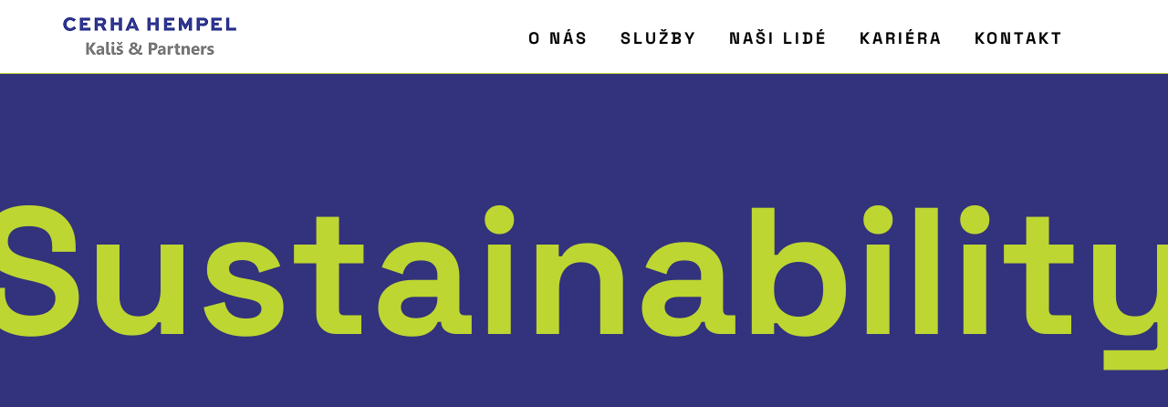

--- FILE ---
content_type: text/html; charset=UTF-8
request_url: https://www.cerhahempel.cz/frontpage
body_size: 11276
content:
<!DOCTYPE html>
<html lang="cs" dir="ltr" prefix="content: http://purl.org/rss/1.0/modules/content/  dc: http://purl.org/dc/terms/  foaf: http://xmlns.com/foaf/0.1/  og: http://ogp.me/ns#  rdfs: http://www.w3.org/2000/01/rdf-schema#  schema: http://schema.org/  sioc: http://rdfs.org/sioc/ns#  sioct: http://rdfs.org/sioc/types#  skos: http://www.w3.org/2004/02/skos/core#  xsd: http://www.w3.org/2001/XMLSchema# ">
  <head>
    <meta charset="utf-8" />
<meta name="Generator" content="Drupal 8 (https://www.drupal.org)" />
<meta name="MobileOptimized" content="width" />
<meta name="HandheldFriendly" content="true" />
<meta name="viewport" content="width=device-width, initial-scale=1.0" />
<link rel="shortcut icon" href="/sites/default/files/favicon_3.ico" type="image/vnd.microsoft.icon" />
<link rel="canonical" href="https://www.cerhahempel.cz/frontpage" />
<link rel="shortlink" href="https://www.cerhahempel.cz/node/24" />
<link rel="revision" href="https://www.cerhahempel.cz/frontpage" />

    <title>Home | Cerha Hempel Kališ &amp; Partners s.r.o.</title>
    <link rel="stylesheet" media="all" href="/sites/default/files/css/css_vKQFkTq3zZD46GaW3_neGw6jc-_WjGr3zo3MFQTMH-g.css" />
<link rel="stylesheet" media="all" href="/sites/default/files/css/css_8gP57YRr23mDferc7D_RptkLhjbc-awPFk_hubQPb0c.css" />
<link rel="stylesheet" media="print" href="/sites/default/files/css/css_Z5jMg7P_bjcW9iUzujI7oaechMyxQTUqZhHJ_aYSq04.css" />
<link rel="stylesheet" media="all" href="/sites/default/files/css/css_Q9BFLXrJDOUAyae50UhFhcaEczCo96jfahV_g7OonK0.css" />

    
<!--[if lte IE 8]>
<script src="/sites/default/files/js/js_VtafjXmRvoUgAzqzYTA3Wrjkx9wcWhjP0G4ZnnqRamA.js"></script>
<![endif]-->

  </head>
  <body class="layout-no-sidebars path-frontpage page-node-type-page">
        <a href="#main-content" class="visually-hidden focusable skip-link">
      Přejít k hlavnímu obsahu
    </a>
    
      <div class="dialog-off-canvas-main-canvas" data-off-canvas-main-canvas>
    <div id="page-wrapper">
  <div id="page">
    <header id="header" class="header" role="banner">
      <div class="section layout-container clearfix">
          <div class="region region-secondary-menu">
    <nav role="navigation" aria-labelledby="block-bartik-account-menu-menu" id="block-bartik-account-menu" class="block block-menu navigation menu--account">
            
  <h2 class="visually-hidden" id="block-bartik-account-menu-menu">Menu uživatelského účtu</h2>
  

      <div class="content">
        <div class="menu-toggle-target menu-toggle-target-show" id="show-block-bartik-account-menu"></div>
    <div class="menu-toggle-target" id="hide-block-bartik-account-menu"></div>
    <a class="menu-toggle" href="#show-block-bartik-account-menu">Zobrazit &mdash; Menu uživatelského účtu</a>
    <a class="menu-toggle menu-toggle--hide" href="#hide-block-bartik-account-menu">Skrýt &mdash; Menu uživatelského účtu</a>
    
              <ul class="clearfix menu">
                    <li class="menu-item">
        <a href="/user/login" data-drupal-link-system-path="user/login">Přihlásit se</a>
              </li>
        </ul>
  


  </div>
</nav>

  </div>

          <div class="clearfix region region-header">
    <div id="block-bartik-branding" class="clearfix site-branding block block-system block-system-branding-block">
  
    
        <a href="/" rel="home" class="site-branding__logo">
      <img src="/sites/default/files/0.png" alt="Domů" />
    </a>
    </div>
<nav role="navigation" aria-labelledby="block-bartik-main-menu-menu" id="block-bartik-main-menu" class="block block-menu navigation menu--main">
            
  <h2 class="visually-hidden" id="block-bartik-main-menu-menu">Hlavní navigace</h2>
  

      <div class="content">
        <div class="menu-toggle-target menu-toggle-target-show" id="show-block-bartik-main-menu"></div>
    <div class="menu-toggle-target" id="hide-block-bartik-main-menu"></div>
    <a class="menu-toggle" href="#show-block-bartik-main-menu">Zobrazit &mdash; Hlavní navigace</a>
    <a class="menu-toggle menu-toggle--hide" href="#hide-block-bartik-main-menu">Skrýt &mdash; Hlavní navigace</a>
    
              <ul class="clearfix menu">
                    <li class="menu-item">
        <a href="https://www.cerhahempel.cz/#onas">O nás</a>
              </li>
                <li class="menu-item">
        <a href="/services" data-drupal-link-system-path="services">Služby</a>
              </li>
                <li class="menu-item">
        <a href="/lawyers" data-drupal-link-system-path="lawyers">Naši lidé</a>
              </li>
                <li class="menu-item">
        <a href="/kariera" data-drupal-link-system-path="node/27">Kariéra</a>
              </li>
                <li class="menu-item">
        <a href="/contact" data-drupal-link-system-path="contact">Kontakt</a>
              </li>
        </ul>
  


  </div>
</nav>

  </div>

        
      </div>
    </header>
          <div class="highlighted">
        <aside class="layout-container section clearfix" role="complementary">
            <div class="region region-highlighted">
    <div data-drupal-messages-fallback class="hidden"></div>

  </div>

        </aside>
      </div>
            <div id="main-wrapper" class="layout-main-wrapper layout-container clearfix">
      <div id="main" class="layout-main clearfix">
        
        <main id="content" class="column main-content" role="main">
          <section class="section">
            <a id="main-content" tabindex="-1"></a>
              <div class="region region-content">
    <div class="views-element-container block block-views block-views-blockhp-new-block-1" id="block-views-block-hp-new-block-1">
  
    
      <div class="content">
      <div><div class="view view-hp-new view-id-hp_new view-display-id-block_1 js-view-dom-id-61645e0fa3f33568cbcec60cd17f9da11b338ff55ee76a84881279e0537698e7">
  
    
      
      <div class="view-content">
          <div class="new-hp-160 views-row">
<article role="article" about="/hp-new" typeof="schema:WebPage" class="node node--type-page node--view-mode-full clearfix">
  <header>
    
            <h2 class="node__title">
        <a href="/hp-new" rel="bookmark"><span property="schema:name" class="field field--name-title field--type-string field--label-hidden">hp new</span>
</a>
      </h2>
          <span property="schema:name" content="hp new" class="rdf-meta hidden"></span>

      </header>
  <div class="node__content clearfix">
    
            <div property="schema:text" class="clearfix text-formatted field field--name-body field--type-text-with-summary field--label-hidden field__item">
<style>
<!--/*--><![CDATA[/* ><!--*/

.start-claim-frame {
    margin-top: 0;
    max-width: 1440px;
    margin-left: auto;
    margin-right: auto;
    display: flex;
    flex-wrap: wrap;
}

.claim-frame {
    margin-top: 100px;
    max-width: 1440px;
    margin-left: auto;
    margin-right: auto;
    margin-top: 70px;
    background-color: #A9C8F4;
    display: flex;
    flex-wrap: wrap;
}

.introtext {
    width: 100%;
    background-color: #A9C8F4;
}

.introtext p {
    padding: 40px;
    color: #32327D;
    font-size: 20px;
}

.claim {
    position: relative;
    font-family: 'SpaceGrotesk', sans-serif;
    font-weight: bold;
    display: flex;
    align-items: center;
    justify-content: center;
    text-align: center;
    background-color: #32327D;
    overflow: hidden;
    width: 100%;
    height: 480px
}

.start-claim {
    position: relative;
    font-family: 'SpaceGrotesk', sans-serif;
    font-weight: bold;
    display: flex;
    align-items: center;
    justify-content: center;
    text-align: center;
    background-color: #32327D;
    overflow: hidden;
    width: 100%;
    height: 75vh;
}

.start-claim-agility {
    position: relative;
    font-family: 'SpaceGrotesk', sans-serif;
    font-weight: bold;
    display: flex;
    align-items: center;
    justify-content: center;
    text-align: center;
    background-color: #32327D;
    overflow: hidden;
    width: 100%;
    height: 75vh;
}

.start-subtext {
    position: absolute;
    line-height: 1.1;
    bottom: 80px;
    left: 2%;
    text-align: left;
    color: #FFF;
    font-size: 30px;
    animation-duration: 4s;
    animation-name: sub;
    animation-iteration-count: 1;
    animation-fill-mode: forwards;
}

.start-art {
    position: absolute;
    line-height: 1.1;
    bottom: 30px;
    color: #fff;
    font-size: 22px;
    animation-duration: 6s;
    animation-name: sub;
    animation-iteration-count: 1;
    animation-fill-mode: forwards;
}

@media screen and (min-width: 900px) {
    .start-claim {
        height:80vh;
    }

    .start-claim-agility {
        height: 90vh;
    }
}

@media screen and (min-width: 1440px) {
    .start-claim-frame {
        margin-top:70px;
    }
}

@media screen and (min-width: 1200px) {
    .introtext {
        width:33.3333%;
    }

    .claim {
        width: 66.6666%;
    }

    .start-claim {
        height: 80vh;
    }

    .start-claim-agility {
        height: 90vh;
    }
}

@media screen and (min-width: 1440px) {
    .introtext {
        height:480px;
    }

    .introtext p {
        font-size: 24px;
    }
}

#content1 .start-maintext {
    font-size: 10vw;
    color: #BED732;
    animation-duration: 3s;
    animation-name: performance;
    animation-iteration-count: 1;
    animation-fill-mode: forwards;
}

#content2 .start-maintext {
    letter-spacing: 10px;
    font-size: 10vw;
    color: #BED732;
    animation-duration: 3s;
    animation-name: agility;
    animation-iteration-count: 1;
    animation-fill-mode: forwards;
}

#content3 .start-maintext {
    font-size: 10vw;
    color: #BED732;
    animation-duration: 3s;
    animation-name: innovation;
    animation-iteration-count: 1;
    animation-fill-mode: forwards;
}

#content4 .start-maintext {
    font-size: 10vw;
    color: #BED732;
    animation-duration: 3s;
    animation-name: diversity;
    animation-iteration-count: 1;
    animation-fill-mode: forwards;
}

#content5 .start-maintext {
    font-size: 10vw;
    color: #BED732;
    animation-duration: 3s;
    animation-name: sustainability;
    animation-iteration-count: 1;
    animation-fill-mode: forwards;
}

.maintext {
    font-size: 10vw;
    color: #BED732;
    animation-duration: 3s;
    animation-name: about;
    animation-iteration-count: 1;
    animation-fill-mode: forwards;
}

@media screen and (max-width: 770px) {
    .start-art {
        left:2%;
    }
}

@media screen and (min-width: 770px) {
    .start-art {
        right:2%;
    }

    .start-subtext {
        bottom: 30px;
    }
}

@media screen and (min-width: 1440px) {
    .maintext {
        font-size:130px;
    }

    #content1 .start-maintext {
        font-size: 150px;
    }

    #content2 .start-maintext {
        font-size: 150px;
    }

    #content3 .start-maintext {
        font-size: 150px;
    }

    #content4 .start-maintext {
        font-size: 150px;
    }

    #content5 .start-maintext {
        font-size: 150px;
    }
}

.subtext {
    position: absolute;
    line-height: 1.1;
    bottom: 30px;
    left: 20px;
    text-align: left;
    color: #BED732;
    font-size: 24px;
    animation-duration: 4s;
    animation-name: sub;
    animation-iteration-count: 1;
    animation-fill-mode: forwards;
}

@keyframes performance {
    0% {
        opacity: 0
    }

    10% {
        opacity: 1
    }

    20% {
        font-size: 10vw;
    }

    50% {
        font-size: 10vw;
    }

    100% {
        font-size: 17.7vw;
    }
}

@keyframes about {
    0% {
        opacity: 0
    }

    10% {
        opacity: 1
    }

    20% {
        font-size: 10vw;
    }

    50% {
        font-size: 10vw;
    }

    100% {
        font-size: 17.7vw;
    }
}

@keyframes agility {
    0% {
        opacity: 0
    }

    10% {
        opacity: 1
    }

    20% {
        font-size: 10vw;
    }

    50% {
        font-size: 10vw;
    }

    100% {
        font-size: 35vw;
    }
}

@keyframes diversity {
    0% {
        opacity: 0
    }

    10% {
        opacity: 1
    }

    20% {
        font-size: 10vw;
    }

    50% {
        font-size: 10vw;
    }

    100% {
        font-size: 27vw;
    }
}

@keyframes sustainability {
    0% {
        opacity: 0
    }

    10% {
        opacity: 1
    }

    20% {
        font-size: 10vw;
    }

    50% {
        font-size: 10vw;
    }

    100% {
        font-size: 16vw;
    }
}

@keyframes innovation {
    0% {
        opacity: 0
    }

    10% {
        opacity: 1
    }

    20% {
        font-size: 10vw;
    }

    50% {
        font-size: 10vw;
    }

    100% {
        font-size: 20.5vw;
    }
}

@media screen and (min-width: 1440px) {
    @keyframes sustainability {
        0% {
            opacity:0
        }

        10% {
            opacity: 1
        }

        20% {
            font-size: 150px
        }

        50% {
            font-size: 150px
        }

        100% {
            font-size: 231px
        }
    }

    @keyframes diversity {
        0% {
            opacity: 0
        }

        10% {
            opacity: 1
        }

        20% {
            font-size: 150px
        }

        50% {
            font-size: 150px
        }

        100% {
            font-size: 390px
        }
    }

    @keyframes agility {
        0% {
            opacity: 0
        }

        10% {
            opacity: 1
        }

        20% {
            font-size: 150px
        }

        50% {
            font-size: 150px
        }

        100% {
            font-size: 540px;
        }
    }

    @keyframes innovation {
        0% {
            opacity: 0
        }

        10% {
            opacity: 1
        }

        20% {
            font-size: 150px
        }

        50% {
            font-size: 150px
        }

        100% {
            font-size: 296px
        }
    }

    @keyframes performance {
        0% {
            opacity: 0
        }

        10% {
            opacity: 1
        }

        20% {
            font-size: 150px
        }

        50% {
            font-size: 150px
        }

        100% {
            font-size: 250px
        }
    }

    @keyframes about {
        0% {
            opacity: 0
        }

        10% {
            opacity: 1
        }

        20% {
            font-size: 130px
        }

        50% {
            font-size: 130px
        }

        100% {
            font-size: 170px
        }
    }
}

@keyframes sub {
    0% {
        opacity: 0
    }

    80% {
        opacity: 0
    }

    100% {
        opacity: 1
    }
}
    
/*--><!]]>*/
</style>

<div id="c4065" class="frame frame-default frame-type-html frame-layout-0">
    <div id="content1" style="display: none;">
        <div class="start-claim-frame">
            <div class="start-claim">
                <div class="start-maintext">Performance</div>
                <div class="start-subtext">Legal advice that<br />pushes boundaries.</div>
                <div class="start-art">THE ART OF LAW</div>
            </div>
        </div>
    </div>
    <div id="content2" style="display: none;">
        <div class="start-claim-frame">
            <div class="start-claim-agility">
                <div class="start-maintext">Agility</div>
                <div class="start-subtext">Legal advice that<br />pushes boundaries.</div>
                <div class="start-art">THE ART OF LAW</div>
            </div>
        </div>
    </div>
    <div id="content3" style="display: none;">
        <div class="start-claim-frame">
            <div class="start-claim">
                <div class="start-maintext">Innovation</div>
                <div class="start-subtext">Legal advice that<br />pushes boundaries.</div>
                <div class="start-art">THE ART OF LAW</div>
            </div>
        </div>
    </div>
    <div id="content4" style="display: none;">
        <div class="start-claim-frame">
            <div class="start-claim">
                <div class="start-maintext">Diversity</div>
                <div class="start-subtext">Legal advice that<br />pushes boundaries.</div>
                <div class="start-art">THE ART OF LAW</div>
            </div>
        </div>
    </div>
    <div id="content5" style="display: inline;">
        <div class="start-claim-frame">
            <div class="start-claim">
                <div class="start-maintext">Sustainability</div>
                <div class="start-subtext">Legal advice that<br />pushes boundaries.</div>
                <div class="start-art">THE ART OF LAW</div>
            </div>
        </div>
    </div>
    <div class="clear"></div>
</div>
</div>
      
  </div>
</article>
</div>

    </div>
  
          </div>
</div>

    </div>
  </div>
<div class="views-element-container block block-views block-views-blocknovinky-block-1" id="block-views-block-novinky-block-1">
  
      <h2>Novinky</h2>
    
      <div class="content">
      <div><div class="responsive-slideshow view view-novinky view-id-novinky view-display-id-block_1 js-view-dom-id-ea7e0e4d7af890d797138d9dbc010767f6c9c29100d5c66d38451edd9bf1940c">
  
    
      
      <div class="view-content">
        <div class="skin-default">
    
    <div id="views_slideshow_cycle_main_novinky-block_1" class="views_slideshow_cycle_main views_slideshow_main">
    <div id="views_slideshow_cycle_teaser_section_novinky-block_1"  class="views_slideshow_cycle_teaser_section">
     <div id="views_slideshow_cycle_div_novinky-block_1_0"  class="views_slideshow_cycle_slide views_slideshow_slide views-row-1 views-row-odd">
      <div  class="views-row views-row-0 views-row-odd views-row-first">
  <div class="views-field views-field-created"><span class="field-content">02.12.2025</span></div><div class="views-field views-field-title"><span class="field-content"><a href="/cerha-hempel-kalis-partners-byla-ocenena-v-prestiznim-zebricku-advokatnich-kancelari-iflr1000" hreflang="cs">Cerha Hempel Kališ &amp; Partners byla oceněna v prestižním žebříčku advokátních kanceláří IFLR1000</a></span></div><div class="views-field views-field-body"><div class="field-content">S potěšením oznamujeme, že naše advokátní kancelář Cerha Hempel Kališ &amp; Partners dosáhla skvělého úspěchu v mezinárodním žebříčku IFLR1000 pro rok 2025. V České republice jsme se umístili ve všech kategoriích, do kterých jsme se přihlásili, a naši advokáti získali také ocenění pro jednotlivce.</div></div>
</div>

      <div  class="views-row views-row-0 views-row-odd views-row-first">
  <div class="views-field views-field-created"><span class="field-content">21.11.2025</span></div><div class="views-field views-field-title"><span class="field-content"><a href="/klientska-zona-jenda-pravni-ucinky-cineni-podani-dorucovani-pisemnosti" hreflang="cs">Klientská zóna Jenda – právní účinky činění podání a doručování písemností</a></span></div><div class="views-field views-field-body"><div class="field-content">Ministerstvo práce a sociálních věcí (dále jen „MPSV“) spustilo v roce 2023 klientskou zónu Jenda (Jednoduše na dávky), prostřednictvím které mohou občané elektronicky komunikovat s veřejnou správou ve věci dávek v oblasti zaměstnanosti a sociálních věcí. Účelem této klientské zóny je usnadnit občanům podat žádost o vybrané dávky. Okruh dávek, o které lze prostřednictvím systému Jenda žádat, se stále zvětšuje, a proto je jeho používání relevantní pro stále více osob. Tento článek se zaměřuje na právní účinky podávání žádostí, činění podání a doručování dokumentů prostřednictvím systému Jenda.</div></div>
</div>

      <div  class="views-row views-row-0 views-row-odd views-row-first">
  <div class="views-field views-field-created"><span class="field-content">15.10.2025</span></div><div class="views-field views-field-title"><span class="field-content"><a href="/advokatni-kancelar-cerha-hempel-kalis-partners-poskytovala-pravni-poradenstvi-skupine-visum-capital" hreflang="cs">Advokátní kancelář Cerha Hempel Kališ &amp; Partners poskytovala právní poradenství skupině Visum Capital.</a></span></div><div class="views-field views-field-body"><div class="field-content">Advokátní kancelář Cerha Hempel Kališ &amp; Partners poskytovala právní poradenství skupině Visum Capital při strategickém investičním vstupu do developerského projektu City Lofts Chodov realizovaného developerskou společností GARTAL. Projekt představuje moderní rezidenční areál s více než stovkou bytových jednotek, který vzniká v atraktivní lokalitě pražského Chodova. Realizační tým vedl seniorní advokát Jiří Prouza, který na transakci spolupracoval s advokátem Jáchymem Šimkem.</div></div>
</div>

      <div  class="views-row views-row-0 views-row-odd views-row-first">
  <div class="views-field views-field-created"><span class="field-content">17.09.2025</span></div><div class="views-field views-field-title"><span class="field-content"><a href="/squeeze-out-sell-out-jejich-soubeh" hreflang="cs">Squeeze-out a sell-out a jejich souběh</a></span></div><div class="views-field views-field-body"><div class="field-content">Rozpory mezi většinovým akcionářem a menšinovými akcionáři mohou vést k neefektivnímu vedení společnosti, které brzdí její rozvoj, což ve výsledku může zapříčinit snížení její hodnoty a v krajních případech i její paralýzu. Z tohoto důvodu zákon o obchodních korporacích („ZOK“) umožňuje tzv. nucený odkup akcií, a to dvojím způsobem. Jednak nucený přechod akcií z iniciativy hlavního akcionáře dle § 375 a násl. ZOK (tzv. ,,squezze-out“) a dále pak právo odkupu minoritních akcionářů dle § 395 ZOK (tzv. ,,sell-out“).</div></div>
</div>

  </div>

     <div id="views_slideshow_cycle_div_novinky-block_1_1"  class="views_slideshow_cycle_slide views_slideshow_slide views-row-2 views_slideshow_cycle_hidden views-row-even">
      <div  class="views-row views-row-1 views-row-even">
  <div class="views-field views-field-created"><span class="field-content">16.07.2025</span></div><div class="views-field views-field-title"><span class="field-content"><a href="/nase-kancelar-poskytla-pravni-poradenstvi-akcionarum-skupiny-pemic-predniho-ceskeho-distributora" hreflang="cs">Naše kancelář poskytla právní poradenství akcionářům skupiny PEMIC, předního českého distributora tištěných knih.</a></span></div><div class="views-field views-field-body"><div class="field-content">Toto poradenství souviselo s prodejem celé skupiny společnosti Euromedia Group, která je součástí české investiční skupiny Rockaway Capital. V průběhu roku 2024 jsme akcionářům zajišťovali komplexní právní podporu ve všech fázích transakce – od asistence při právní prověrce (due diligence), přes přípravu a vyjednávání smlouvy o prodeji akcií až po asistenci s finálním vypořádáním transakce. Transakce byla úspěšně dokončena v červnu letošního roku po schválení Úřadem pro ochranu hospodářské soutěže.</div></div>
</div>

      <div  class="views-row views-row-1 views-row-even">
  <div class="views-field views-field-created"><span class="field-content">21.05.2025</span></div><div class="views-field views-field-title"><span class="field-content"><a href="/ma-tym-nasi-advokatni-kancelare-poskytl-komplexni-pravni-poradenstvi-nadnarodni-pojistovaci-skupine" hreflang="cs">M&amp;A tým naší advokátní kanceláře poskytl komplexní právní poradenství nadnárodní pojišťovací skupině Credendo v souvislosti s přeshraniční fúzí </a></span></div><div class="views-field views-field-body"><div class="field-content">M&amp;A tým advokátní kanceláře CERHA HEMPEL Kališ &amp; Partners ve složení Petr Kališ, Michal Horký, Jiří Prouza a Tadeáš Diviš poskytl komplexní právní poradenství nadnárodní pojišťovací skupině Credendo v souvislosti s přeshraniční fúzí české pojišťovny Credendo – Short-Term EU Risks, úvěrová pojišťovna, a.s., s belgickou pojišťovnou Credendo – Trade Credit Insurance, která se stala nástupnickou společností.</div></div>
</div>

      <div  class="views-row views-row-1 views-row-even">
  <div class="views-field views-field-created"><span class="field-content">17.04.2025</span></div><div class="views-field views-field-title"><span class="field-content"><a href="/4-rocnik-european-future-challenge-prave-zacina" hreflang="cs">4. ročník European Future Challenge právě začíná!</a></span></div><div class="views-field views-field-body"><div class="field-content">Jsme rádi, že i letos můžeme oznámit zahájení dalšího, již 4. ročníku European Future Challenge ve spolupráci s ELSA. Téma pro letošek je: Regulace AI pro udržitelnou budoucnost: právní výzvy a příležitosti. Soutěž je určena pro studenty práv a čerstvé absolventy. Podrobnější informace naleznete na přiložených slidech. Těšíme se na Vaše příspěvky!</div></div>
</div>

      <div  class="views-row views-row-1 views-row-even">
  <div class="views-field views-field-created"><span class="field-content">19.03.2025</span></div><div class="views-field views-field-title"><span class="field-content"><a href="/nase-kancelar-asistovala-skupine-rail-cargo-v-souvislosti-se-vznikem-vyznamne-veritelske-pozice" hreflang="cs">Naše kancelář asistovala skupině Rail Cargo v souvislosti se vznikem významné věřitelské pozice klienta vůči objednateli jeho služeb.</a></span></div><div class="views-field views-field-body"><div class="field-content">Naše kancelář pod vedením řídícího partnera Petra Kališe a advokátů Michala Horkého a Terezy Hamplové asistovala české dceřiné společnosti tvořící součást mezinárodní skupiny Rail Cargo zaměřující se na poskytování logistických služeb v rámci Evropy při využití železniční přepravy, a to v souvislosti se vznikem významné věřitelské pozice klienta vůči objednateli jeho služeb v souvislosti se zajištěním přepravy a skladováním většího množství černého uhlí.</div></div>
</div>

  </div>

     <div id="views_slideshow_cycle_div_novinky-block_1_2"  class="views_slideshow_cycle_slide views_slideshow_slide views-row-3 views_slideshow_cycle_hidden views-row-odd">
      <div  class="views-row views-row-2 views-row-odd">
  <div class="views-field views-field-created"><span class="field-content">25.02.2025</span></div><div class="views-field views-field-title"><span class="field-content"><a href="/novela-energetickeho-zakona-souvisejicich-predpisu-lex-oze-3" hreflang="cs">Novela energetického zákona a souvisejících předpisů „LEX OZE 3“</a></span></div><div class="views-field views-field-body"><div class="field-content">Dne 11. listopadu 2024 schválila Poslanecká sněmovna Parlamentu České republiky vládní novelu energetického zákona a souvisejících právních předpisů, včetně zákona o podporovaných zdrojích energie.</div></div>
</div>

      <div  class="views-row views-row-2 views-row-odd">
  <div class="views-field views-field-created"><span class="field-content">22.01.2025</span></div><div class="views-field views-field-title"><span class="field-content"><a href="/advokatni-kancelar-cerha-hempel-kalis-partners-zastupovala-americkou-spolecnost-sony-music" hreflang="cs">Advokátní kancelář CERHA HEMPEL Kališ &amp; Partners zastupovala americkou společnost Sony Music Entertaiment (SME) a její londýnskou a newyorskou pobočku při návratu na český trh a koupi společnosti Supraphon.</a></span></div><div class="views-field views-field-body"><div class="field-content">Součástí akvizice byl i unikátní katalog více jak sto třiceti tisíc nahrávek čítající jména jako Karel Gott, Lucie Bílá, Marek Ztracený, Škwor, Olympic, Václav Neckář či Hana Zagorová.</div></div>
</div>

      <div  class="views-row views-row-2 views-row-odd">
  <div class="views-field views-field-created"><span class="field-content">13.01.2025</span></div><div class="views-field views-field-title"><span class="field-content"><a href="/prichod-nove-regulace-o-platebnich-sluzbach" hreflang="cs">Příchod nové regulace o platebních službách</a></span></div><div class="views-field views-field-body"><div class="field-content">Evropská komise dne 28. června 2023 zveřejnila návrh nové směrnice o platebních službách Payment Service Directive 3 a nového nařízení o platebních službách Payment Service Regulation. Tento legislativní návrh je reakcí na přezkum stávající směrnice, kterou byly členské státy povinny implementovat do svých vnitrostátních právních řádů do 13. ledna 2018. V souladu s článkem 108 směrnice PSD 2 předložila Evropská komise zprávu hodnotící její uplatňování a dopady.</div></div>
</div>

      <div  class="views-row views-row-2 views-row-odd">
  <div class="views-field views-field-created"><span class="field-content">10.12.2024</span></div><div class="views-field views-field-title"><span class="field-content"><a href="/je-nutny-souhlas-vlastnika-s-uzivanim-verejne-cesty-ucelove-komunikace" hreflang="cs">Je nutný souhlas vlastníka s užíváním veřejné cesty - účelové komunikace?</a></span></div><div class="views-field views-field-body"><div class="field-content">V současné době se mnoho cest využívaných veřejností, přesněji účelových komunikacích nachází na pozemcích vlastníků, kteří nemusí mít vždy právní zájem na zachování cesty. Tento článek se zabývá tím, kdy a do jaké míry je nutný jejich souhlas se vznikem a užíváním účelové komunikace, respektive s jejím veřejným užíváním.</div></div>
</div>

  </div>

  </div>

</div>


          <div class="views-slideshow-controls-bottom clearfix">
        
<div class="item-list"><ul class="widget_pager widget_pager_bottom views-slideshow-pager-bullets views_slideshow_pager_field" id="widget_pager_bottom_novinky-block_1"><li id="views_slideshow_pager_field_item_bottom_novinky-block_1_0">0</li><li id="views_slideshow_pager_field_item_bottom_novinky-block_1_1">1</li><li id="views_slideshow_pager_field_item_bottom_novinky-block_1_2">2</li><li id="views_slideshow_pager_field_item_bottom_novinky-block_1_3">3</li><li id="views_slideshow_pager_field_item_bottom_novinky-block_1_4">4</li><li id="views_slideshow_pager_field_item_bottom_novinky-block_1_5">5</li><li id="views_slideshow_pager_field_item_bottom_novinky-block_1_6">6</li><li id="views_slideshow_pager_field_item_bottom_novinky-block_1_7">7</li><li id="views_slideshow_pager_field_item_bottom_novinky-block_1_8">8</li><li id="views_slideshow_pager_field_item_bottom_novinky-block_1_9">9</li><li id="views_slideshow_pager_field_item_bottom_novinky-block_1_10">10</li><li id="views_slideshow_pager_field_item_bottom_novinky-block_1_11">11</li></ul></div>

      </div>
        </div>

    </div>
  
          <div class="more-link"><a href="https://www.cerhahempel.cz/archiv">Archiv novinek</a></div>

      </div>
</div>

    </div>
  </div>
<div id="block-bartik-page-title" class="block block-core block-page-title-block">
  
    
      <div class="content">
      
  <h1 class="title page-title"><span property="schema:name" class="field field--name-title field--type-string field--label-hidden">Home</span>
</h1>


    </div>
  </div>
<div id="block-bartik-content" class="block block-system block-system-main-block">
  
    
      <div class="content">
      
<article role="article" about="/frontpage" typeof="schema:WebPage" class="node node--type-page node--view-mode-full clearfix">
  <header>
    
            <span property="schema:name" content="Home" class="rdf-meta hidden"></span>

      </header>
  <div class="node__content clearfix">
    
            <div property="schema:text" class="clearfix text-formatted field field--name-body field--type-text-with-summary field--label-hidden field__item"><div class="hp_odstavec">
<div class="nadpis">Nejvyšší kvalita je naším standardem</div>

<div class="text">CERHA HEMPEL Kališ &amp; Partners je středně velká advokátní kancelář s mezinárodním přesahem. Zaměřujeme se na transakce, restrukturalizace, compliance a litigace. Sídlíme na úžasném místě v centru Prahy s dlouholetou poradenskou tradicí. Od roku 2012 jsme součástí mezinárodní sítě renomované advokátní kanceláře CERHA HEMPEL s více než stoletou historií. Náš mezinárodní tým čítá více než 200 právníků a podílí se na předních kauzách a významných projektech jak v České republice, tak ve střední a východní Evropě. Úzce spolupracujeme i s právními kancelářemi z jiných zemí, zejména Německa a zemí EU, Velké Británie a USA. Případy našich klientů nás inspirují k inovativním a efektivním řešením doručeným ve správném čase. Záleží nám na dlouholetých vztazích s našimi klienty, právníky i spolupracujícími profesionály. Věříme, že smysluplné je dělat vše pro to, aby se dobré věci „staly“ a nikoliv „nestaly“.</div>
</div>

<div class="hp_odstavec">
<div class="nadpis">Velmi úspěšná minulost</div>

<div class="text">Jsme pyšní, že se v CERHA HEMPEL můžeme ohlédnout za dlouhou a úspěšnou tradicí. Za posledních 25 let se CERHA HEMPEL podílela na řadě významných transakcí v rámci regionu střední a východní Evropy. V dosažení našich úspěchů nám pomohlo především jasné porozumění potřeb našich klientů. Není tudíž náhodou, že pro mnoho dlouhodobých klientů představujeme první volbu v rámci komplexního každodenního právního poradenství. Naše odborné znalosti spolu s dlouhou tradicí ve střední a východní Evropě zaručují, že naši klienti dostanou prvotřídní a jasné poradenství napříč právními obory a hranicemi.</div>
</div>

<div class="hp_odstavec" id="onas">
<div class="nadpis">O nás</div>

<div class="text no2">CERHA HEMPEL Kališ &amp; Partners je na českém trhu uznávanou mezinárodní advokátní kanceláří s globálním dosahem. Jsme součástí mezinárodní sítě renomované advokátní kanceláře CERHA HEMPEL s hlavním sídlem ve Vídni. Tým CERHA HEMPEL čítající více než 200 právníků, poskytuje klientům odborné poradenství ve všech oblastech obchodního práva jak v České republice, tak i v dalších zemích střední a východní Evropy. Dlouhodobá a úzká spolupráce s kancelářemi v regionu nám umožňuje poskytovat inovativní, rychlé a ekonomické právní služby šité na míru našim klientům.</div>
</div>
</div>
      
  </div>
</article>

    </div>
  </div>
<div id="block-javascriptkariera" class="block block-block-content block-block-content878e1d74-f425-4bd0-b79f-3551ad9ba812">
  
    
      <div class="content">
      
            <div class="clearfix text-formatted field field--name-body field--type-text-with-summary field--label-hidden field__item"><style>
<!--/*--><![CDATA[/* ><!--*/

    @media screen and (min-width: 900px) {
        .c-container, .c-container-start {
            margin-top: 70px;
        }
    }
    .c-container, .c-container-start {
        display: flex;
        flex-wrap: wrap;
        max-width: 1440px;
        margin-left: auto;
        margin-right: auto;
        margin-top: 0;
        min-height: 320px;
    }
    
    @media screen and (min-width: 900px) {
        .left-container {
            width: 66.6666%;
        }
    }
    .left-container {
        background-color: #32327D;
        color: white;
    }
    
    .left-container-inside {
        padding: 50px;
    }
    
    .left-container-inside h2, .left-container-inside h1 {
        color: white;
        padding-bottom: 30px;
        color: #A9C8F4;
    }
    
    .btn-default-secondary {
        font-weight: 600;
        background-color: #A9C8F4;
        color: #32327D;
        text-decoration: none;
        border-radius: 3.125rem;
        border: 2px solid #A9C8F4;
        display: inline-block;
        font-size: .875rem;
        line-height: 1rem;
        padding: .5rem 1.5rem;
        text-transform: uppercase;
        transition: color .5s ease 0s, background-color .5s ease;
    }
    
    .btn-default-secondary:hover {
        background-color: transparent;
        color: #A9C8F4;
    }
    
    @media screen and (min-width: 900px) {
        .type-container {
            width: 33.3333%;
        }
    }
    .type-container {
        background-color: #A9C8F4;
    }
    
    @media screen and (min-width: 900px) {
        .typing {
            font-size: 36px;
        }
    }
    .typing {
        font-family: 'SpaceGrotesk', sans-serif;
        font-weight: normal;
        font-size: 33px;
        color: #32327D;
        padding: 50px;
        line-height: 1.2;
    }
    
    .balken {
        color: white;
        visibility: visible;
        font-weight: 600;
    }
    
/*--><!]]>*/
</style>
    
    <div id="c4081" class="frame frame-default frame-type-html frame-layout-0">
        <div class="c-container-start">
            <div class="left-container">
                <div class="left-container-inside">
                    <h2>Vaše kariéra</h2>
                    <p>
                        Pokud právě začínáte novou kapitolu ve svém životě, otevřeme vám úchvatné nové obzory. Jako člen našeho týmu můžete očekávat zapojení do významných transakcí a případů v progresivní a inovativní advokátní kanceláři v České republice.
                    </p>
                    <p> </p>
                    <p><a href="/kariera" target="_self" rel="noreferrer" class="btn-default-secondary">Více informací</a></p>
                </div>
            </div>
            <div class="type-container">
                <div class="typing">
                    <span id="career" data-text="Posuňte hranice své kariéry."></span>
                    <span class="balken">|</span>
                </div>
            </div>
        </div>
    </div>
    
    <script>
<!--//--><![CDATA[// ><!--

    // Načteme text z atributu data-text v HTML
    const text = document.getElementById("career").getAttribute("data-text");
    let index = 0;
    const speed = 100; // Rychlost vypisování písmen
    let typingStarted = false;
    
    // Funkce pro postupné vypisování textu
    function typeWriter() {
        if (index < text.length) {
            document.getElementById("career").textContent += text.charAt(index);
            index++;
            setTimeout(typeWriter, speed);
        }
    }
    
    // Kontrola viditelnosti prvku při načtení stránky
    window.onload = function() {
        document.getElementById("career").textContent = ""; // Vyprázdnění pole při načtení
        const careerElement = document.getElementById("career");
    
        // Okamžité spuštění animace, pokud je prvek viditelný hned při načtení
        if (careerElement.getBoundingClientRect().top < window.innerHeight) {
            typingStarted = true;
            typeWriter();
        } else {
            // Použijeme Intersection Observer pro případ, že je prvek mimo viditelnou oblast
            const observer = new IntersectionObserver((entries) => {
                entries.forEach(entry => {
                    if (entry.isIntersecting && !typingStarted) {
                        typingStarted = true;
                        typeWriter();
                        observer.disconnect(); // Odpojí observer, protože už není potřeba
                    }
                });
            });
            observer.observe(careerElement); // Sledujeme element s id 'career'
        }
    };
    
//--><!]]>
</script>
    </div>
      
    </div>
  </div>

  </div>

          </section>
        </main>
                      </div>
    </div>
        <footer class="site-footer">
      <div class="layout-container">
                          <div class="site-footer__bottom">
              <div class="region region-footer-fifth">
    <div id="block-paticka" class="block block-block-content block-block-content47982fe5-dba2-4d0c-a962-7e85f705e4c0">
  
    
      <div class="content">
      
            <div class="clearfix text-formatted field field--name-body field--type-text-with-summary field--label-hidden field__item"><p>© 2024 CERHA HEMPEL Kališ &amp; Partners</p>
</div>
      
    </div>
  </div>
<nav role="navigation" aria-labelledby="block-patickaodkazy-menu" id="block-patickaodkazy" class="block block-menu navigation menu--paticka-odkazy">
            
  <h2 class="visually-hidden" id="block-patickaodkazy-menu">Patička odkazy</h2>
  

      <div class="content">
        <div class="menu-toggle-target menu-toggle-target-show" id="show-block-patickaodkazy"></div>
    <div class="menu-toggle-target" id="hide-block-patickaodkazy"></div>
    <a class="menu-toggle" href="#show-block-patickaodkazy">Zobrazit &mdash; Patička odkazy</a>
    <a class="menu-toggle menu-toggle--hide" href="#hide-block-patickaodkazy">Skrýt &mdash; Patička odkazy</a>
    
              <ul class="clearfix menu">
                    <li class="menu-item">
        <a href="https://www.cerhahempel.com/cz/austria">Austria</a>
              </li>
                <li class="menu-item">
        <a href="https://www.cerhahempel.com/cz/offices/bulgaria">Bulgaria</a>
              </li>
                <li class="menu-item">
        <a href="https://www.cerhahempel.cz/">Česko</a>
              </li>
                <li class="menu-item">
        <a href="https://www.cerhahempel.com/cz/offices/hungary">Hungary</a>
              </li>
                <li class="menu-item">
        <a href="https://www.cerhahempel.com/cz/offices/romania">Romania</a>
              </li>
                <li class="menu-item">
        <a href="https://www.cerhahempel.com/cz/offices/slovak-republic">Slovakia</a>
              </li>
                <li class="menu-item">
        <a href="https://www.cerhahempel.com/cz/offices/slovenia">Slovenia</a>
              </li>
        </ul>
  


  </div>
</nav>
<nav role="navigation" aria-labelledby="block-patickapouceni-menu" id="block-patickapouceni" class="block block-menu navigation menu--paticka-pouceni">
            
  <h2 class="visually-hidden" id="block-patickapouceni-menu">Patička poučení</h2>
  

      <div class="content">
        <div class="menu-toggle-target menu-toggle-target-show" id="show-block-patickapouceni"></div>
    <div class="menu-toggle-target" id="hide-block-patickapouceni"></div>
    <a class="menu-toggle" href="#show-block-patickapouceni">Zobrazit &mdash; Patička poučení</a>
    <a class="menu-toggle menu-toggle--hide" href="#hide-block-patickapouceni">Skrýt &mdash; Patička poučení</a>
    
              <ul class="clearfix menu">
                    <li class="menu-item">
        <a href="https://www.cerhahempel.com/cz/gtc">GTC</a>
              </li>
                <li class="menu-item">
        <a href="https://www.cerhahempel.com/cz/privacy-notice">Privacy Notice</a>
              </li>
                <li class="menu-item">
        <a href="https://www.cerhahempel.com/cz/legal-notice">Legal Notice</a>
              </li>
                <li class="menu-item">
        <a href="https://www.cerhahempel.com/cz/imprint">Imprint</a>
              </li>
        </ul>
  


  </div>
</nav>

  </div>

          </div>
              </div>
    </footer>
  </div>
</div>
  </div>

    
    <script type="application/json" data-drupal-selector="drupal-settings-json">{"path":{"baseUrl":"\/","scriptPath":null,"pathPrefix":"","currentPath":"node\/24","currentPathIsAdmin":false,"isFront":true,"currentLanguage":"cs"},"pluralDelimiter":"\u0003","suppressDeprecationErrors":true,"viewsSlideshowPagerFields":{"novinky-block_1":{"bottom":{"activatePauseOnHover":0}}},"viewsSlideshowPager":{"novinky-block_1":{"bottom":{"type":"viewsSlideshowPagerBullets"}}},"viewsSlideshowCycle":{"#views_slideshow_cycle_main_novinky-block_1":{"num_divs":3,"id_prefix":"#views_slideshow_cycle_main_","div_prefix":"#views_slideshow_cycle_div_","vss_id":"novinky-block_1","effect":"scrollLeft","transition_advanced":0,"timeout":5000,"speed":700,"delay":0,"sync":1,"random":0,"pause":1,"pause_on_click":0,"action_advanced":1,"start_paused":1,"remember_slide":0,"remember_slide_days":1,"pause_in_middle":0,"pause_when_hidden":0,"pause_when_hidden_type":"full","amount_allowed_visible":"","nowrap":0,"fixed_height":1,"items_per_slide":4,"items_per_slide_first":0,"items_per_slide_first_number":1,"wait_for_image_load":1,"wait_for_image_load_timeout":3000,"cleartype":0,"cleartypenobg":0,"advanced_options":"{}","advanced_options_choices":0,"advanced_options_entry":""}},"viewsSlideshow":{"novinky-block_1":{"methods":{"goToSlide":["viewsSlideshowPager","viewsSlideshowSlideCounter","viewsSlideshowCycle"],"nextSlide":["viewsSlideshowPager","viewsSlideshowSlideCounter","viewsSlideshowCycle"],"pause":["viewsSlideshowControls","viewsSlideshowCycle"],"play":["viewsSlideshowControls","viewsSlideshowCycle"],"previousSlide":["viewsSlideshowPager","viewsSlideshowSlideCounter","viewsSlideshowCycle"],"transitionBegin":["viewsSlideshowPager","viewsSlideshowSlideCounter"],"transitionEnd":[]},"paused":0}},"user":{"uid":0,"permissionsHash":"c58982fa0238d96547958a14f7a6512a4a5548ac9735acf777326447bbd98db1"}}</script>
<script src="/sites/default/files/js/js_2PvpfhIoQEMyLSJrVIOiXELz37lkH3NlN9uTUv4YYjs.js"></script>

  </body>
</html>


--- FILE ---
content_type: text/css
request_url: https://www.cerhahempel.cz/sites/default/files/css/css_8gP57YRr23mDferc7D_RptkLhjbc-awPFk_hubQPb0c.css
body_size: 13311
content:
html{height:100%;}body{min-height:100%;word-wrap:break-word;font-family:'SpaceGrotesk',sans-serif;font-size:87.5%;line-height:1.5;}a,a.link{text-decoration:none;}a:hover,a:active,a:focus,.link:hover,.link:active,.link:focus{text-decoration:none;border-bottom-style:solid;}h1 a,h2 a{border-bottom:none;}h1,.heading-a{margin:1em 0 0.5em;color:#000;font-size:1.357em;font-weight:inherit;}h2,.heading-b{margin:1em 0 0.5em;font-size:1.143em;font-weight:inherit;}h3,.heading-c{margin:1em 0 0.5em;font-size:1.092em;font-weight:inherit;}h4,.heading-d{margin:1em 0 0.5em;font-size:1.05em;font-weight:inherit;}h5,.heading-e{margin:1em 0 0.5em;letter-spacing:0.1em;text-transform:uppercase;font-size:0.889em;font-weight:inherit;}h6,.heading-f{margin:1em 0 0.5em;letter-spacing:0.1em;text-transform:uppercase;font-size:0.67em;font-weight:inherit;}p{margin:0 0 1.2em;}del{text-decoration:line-through;}blockquote{margin:1.5em 10px;padding:0.5em 10px;border-left:1px solid #bbb;background:#f7f7f7;font-style:italic;}[dir="rtl"] blockquote{border-right:1px solid #bbb;border-left:none;}blockquote:before{margin-right:0.2em;content:"\201C";vertical-align:-0.4em;color:#bbb;font-size:3em;line-height:0.1em;}[dir="rtl"] blockquote:before{margin-right:0;margin-left:0.2em;content:"\201D";}blockquote:after{content:"\201D";vertical-align:-0.45em;color:#bbb;font-size:3em;line-height:0.1em;}[dir="rtl"] blockquote:after{content:"\201C";}blockquote > p:first-child{display:inline;}.feed-icon{display:block;margin:25px 0 0 0;}img{max-width:100%;height:auto;}ul,ol{margin:0;padding:0 0 0.25em 1em;}[dir="rtl"] ul,[dir="rtl"] ol{padding:0 1em 0.25em 0;}ol ol,ul ul{margin:0;padding:0 0 0.25em 1em;}[dir="rtl"] ol ol,[dir="rtl"] ul ul{padding:0 1em 0.25em 0;}
.layout-main-wrapper{flex:1 0 auto;padding-bottom:80px;}#block-bartik-branding{width:40%;}.path-frontpage .layout-main-wrapper{max-width:none;}#block-views-block-homepage-horni-obrazek-block-1{min-height:calc(100vh - 80px);overflow:hidden;position:relative;background-image:url(/sites/default/files/2020-02/czech.jpg);background-attachment:fixed;background-repeat:no-repeat;background-position:top;background-size:cover;}#block-views-block-homepage-horni-obrazek-block-1::after{content:"";position:absolute;top:0;left:0;right:0;bottom:0;background-color:rgba(54,58,143,0.5);z-index:1;}.kariernibanner{margin-top:80px;}.jobSocialMedia img{max-width:30px;margin:2px 5px 2px 0;}.jobShare img{max-width:30px;border:1px solid #848486;border-radius:50%;margin:2px 5px 2px 0;}.filter{background-color:#363a8f;}.filter img{filter:opacity(0.6);}@media screen and (min-width:1200px){#block-views-block-homepage-horni-obrazek-block-1 .views-row{padding:40px 60px;}}@media screen and (max-width:1199px){#block-views-block-homepage-horni-obrazek-block-1 .views-row{padding:30px;}}#block-views-block-homepage-horni-obrazek-block-1 .views-field-field-obrazek{position:absolute;display:flex;flex-direction:column;align-items:center;justify-content:center;top:0;left:0;right:0;bottom:0;opacity:0;}#block-views-block-homepage-horni-obrazek-block-1
	.views-field-field-nadpis-1-radka,#block-views-block-homepage-horni-obrazek-block-1 .views-field-field-text{position:relative;z-index:100;color:#fff;width:100%;}@media screen and (min-width:1200px){#block-views-block-homepage-horni-obrazek-block-1
		.views-field-field-nadpis-1-radka,#block-views-block-homepage-horni-obrazek-block-1 .views-field-field-text{max-width:55%;z-index:100;}}#block-views-block-homepage-horni-obrazek-block-1
	.views-field-field-nadpis-1-radka{font-weight:700;font-style:italic;font-size:28px;margin-bottom:20px;z-index:100;}@media screen and (min-width:1200px){#block-views-block-homepage-horni-obrazek-block-1
		.views-field-field-nadpis-1-radka{font-size:42px;z-index:100;}}#block-views-block-homepage-horni-obrazek-block-1 .views-field-field-text{font-weight:300;line-height:1.65;}@media screen and (min-width:1200px){#block-views-block-homepage-horni-obrazek-block-1 .views-field-field-text{font-size:21px;z-index:100;}}#block-views-block-novinky-block-1{background-color:#a9c8f4;padding:60px 0;}#block-views-block-novinky-block-1 h2{text-align:center;font-family:"SpaceGrotesk",sans-serif;font-weight:bold;font-size:32px;margin:0 0 40px;}.views_slideshow_cycle_slide{display:flex;flex-wrap:wrap;justify-content:center;padding:0 15px;margin-bottom:20px;}.views_slideshow_cycle_slide .views-row{background-color:white;margin:10px;min-height:335px;width:calc(25% - 20px);padding:20px;position:relative;min-width:270px;float:left;}.views_slideshow_cycle_slide .views-row .views-field-created{font-size:14px;font-weight:700;}.views_slideshow_cycle_slide .views-row .views-field-title{font-size:18px;font-weight:700;padding-top:20px;padding-bottom:20px;}.views_slideshow_cycle_slide .views-row .views-field-title a{text-decoration:none;border:none;font-family:"SpaceGrotesk",sans-serif;font-weight:bold;color:#32327d;}.views_slideshow_cycle_slide .views-row .views-field-body{font-size:16px;}.views_slideshow_cycle_slide .views-row .views-field-view-node{position:absolute;bottom:20px;left:20px;z-index:1;background:url(/themes/bartik/images/ico_arrow.jpg) no-repeat left bottom;font-size:0;width:40px;height:40px;cursor:pointer;}.archiv-novinka{margin-bottom:40px;}.more-link{display:block;text-align:right;margin:10px 50px;font-weight:700;text-transform:uppercase;letter-spacing:4px;transition:0.2s;color:#000 !important;}.more-link a{font-weight:700;text-transform:uppercase;letter-spacing:4px;transition:0.2s;color:#000 !important;}@media screen and (min-width:992px){.path-frontpage #block-bartik-content .field--type-text-with-summary{align-items:flex-start;justify-content:space-between;}.hp_odstavec{display:flex;padding-bottom:80px;max-width:1110px;width:100%;margin:0 auto;}}@media screen and (max-width:1199px){.path-frontpage #block-bartik-content .field--type-text-with-summary{padding:40px 15px;}}@media screen and (min-width:1200px){.path-frontpage #block-bartik-content .field--type-text-with-summary{padding:80px 0;}}.hp_odstavec .nadpis{font-size:24px;font-family:"SpaceGrotesk",sans-serif;font-weight:bold;margin-bottom:20px;}.hp_odstavec .text{line-height:26px;}@media screen and (min-width:992px){.hp_odstavec .nadpis{width:34%;}.hp_odstavec .text{width:65%;}}.kariera-prvnitext{margin-top:80px;}#block-views-block-homepage-udalosti-block-1{background-color:#363a8f;padding:60px 0;}#block-views-block-homepage-udalosti-block-1 h2{text-align:center;font-family:"Playfair Display",serif;font-size:32px;margin:0 0 40px;color:#fff;}#views_slideshow_cycle_div_homepage_udalosti-block_1_0{display:flex;flex-wrap:wrap;justify-content:center;padding:0 15px;margin-bottom:20px;}#views_slideshow_cycle_main_homepage_udalosti-block_1 .views-row{background-color:white;margin:10px;min-height:250px;width:calc(25% - 20px);padding:30px 20px;position:relative;text-align:center;min-width:270px;}#views_slideshow_cycle_main_homepage_udalosti-block_1
	.views-row
	.views-field-created
	a{text-decoration:none;border:none;font-size:26px;color:#363a8f;font-family:"Nunito Sans",sans-serif;font-weight:700;}#views_slideshow_cycle_main_homepage_udalosti-block_1
	.views-row
	.views-field-field-misto-konani
	a{border-bottom:1px solid #efefef;font-size:16px;color:#555;padding:10px 0 30px;display:block;}#views_slideshow_cycle_main_homepage_udalosti-block_1
	.views-row
	.views-field-title
	a{font-size:18px;font-weight:600;padding:30px 0;color:#000;border:none;display:block;}#views_slideshow_cycle_main_homepage_udalosti-block_1
	.views-row
	.views-field-body{font-size:16px;margin-bottom:20px;}#views_slideshow_cycle_main_homepage_udalosti-block_1
	.views-row
	.views-field-view-node{position:absolute;bottom:20px;left:0;right:0;margin:auto;z-index:1;background:url(/themes/bartik/images/ico_arrow.jpg) no-repeat center;font-size:0;width:40px;height:40px;cursor:pointer;}#widget_pager_bottom_homepage_udalosti-block_1 li{background-color:#fff;}#widget_pager_bottom_homepage_udalosti-block_1 li.active{opacity:0.5;}#block-views-block-homepage-horni-obrazek-block-2 .views-row,#block-views-block-kariera-dolni-obrazek-block-1 .views-row,#block-views-block-sluzby-horni-obrazek-block-1 .views-row,#block-views-block-kariera-horni-obrazek-block-1 .views-row{position:relative;margin-bottom:40px;}#block-views-block-homepage-horni-obrazek-block-2 .views-row:before,#block-views-block-homepage-horni-obrazek-block-2 .views-row:after,#block-views-block-kariera-dolni-obrazek-block-1 .views-row:before,#block-views-block-kariera-dolni-obrazek-block-1 .views-row:after,#block-views-block-sluzby-horni-obrazek-block-1 .views-row:before,#block-views-block-sluzby-horni-obrazek-block-1 .views-row:after,#block-views-block-kariera-horni-obrazek-block-1 .views-row:before,#block-views-block-kariera-horni-obrazek-block-1 .views-row:after{content:"";display:table;}#block-views-block-homepage-horni-obrazek-block-2 .views-row:after,#block-views-block-kariera-dolni-obrazek-block-1 .views-row:after,#block-views-block-sluzby-horni-obrazek-block-1 .views-row:after,#block-views-block-kariera-horni-obrazek-block-1 .views-row:after{clear:both;}@media screen and (min-width:1200px){#block-views-block-homepage-horni-obrazek-block-2 .views-row,#block-views-block-kariera-dolni-obrazek-block-1 .views-row,#block-views-block-sluzby-horni-obrazek-block-1 .views-row,#block-views-block-kariera-horni-obrazek-block-1 .views-row{background-color:#363a8f;color:#fff;}}#block-views-block-homepage-horni-obrazek-block-2
	.views-field-field-obrazek
	.field-content,#block-views-block-kariera-dolni-obrazek-block-1
	.views-field-field-obrazek
	.field-content,#block-views-block-sluzby-horni-obrazek-block-1
	.views-field-field-obrazek
	.field-content,#block-views-block-kariera-horni-obrazek-block-1
	.views-field-field-obrazek
	.field-content{display:grid;}@media screen and (min-width:600px){.view-id-sluzby_horni_obrazek,.path-lawyers #main{padding-top:110px;}}@media screen and (min-width:1200px){#block-views-block-homepage-horni-obrazek-block-2 .views-field-field-obrazek,#block-views-block-kariera-dolni-obrazek-block-1 .views-field-field-obrazek,#block-views-block-sluzby-horni-obrazek-block-1 .views-field-field-obrazek,#block-views-block-kariera-horni-obrazek-block-1 .views-field-field-obrazek{width:50%;float:left;clear:left;}}#block-views-block-homepage-horni-obrazek-block-2
	.views-field-field-nadpis-1-radka,#block-views-block-kariera-dolni-obrazek-block-1
	.views-field-field-nadpis-1-radka,#block-views-block-sluzby-horni-obrazek-block-1
	.views-field-field-nadpis-1-radka,#block-views-block-kariera-horni-obrazek-block-1
	.views-field-field-nadpis-1-radka{font-size:16px;font-weight:600;margin-top:30px;padding-left:40px;float:left;width:47%;}#block-views-block-homepage-horni-obrazek-block-2
	.views-field-field-nadpis-2-radka,#block-views-block-kariera-dolni-obrazek-block-1
	.views-field-field-nadpis-1-radka,#block-views-block-sluzby-horni-obrazek-block-1
	.views-field-field-nadpis-2-radka,#block-views-block-kariera-horni-obrazek-block-1
	.views-field-field-nadpis-2-radka{font-size:42px;margin-bottom:20px;font-family:"Playfair Display",serif;font-weight:700;line-height:1.3;padding:10px 0;padding-left:40px;float:left;width:47%;}#block-views-block-homepage-horni-obrazek-block-2 .views-field-field-text,#block-views-block-kariera-dolni-obrazek-block-1 .views-field-field-text,#block-views-block-sluzby-horni-obrazek-block-1 .views-field-field-text,#block-views-block-kariera-horni-obrazek-block-1 .views-field-field-text{font-weight:600;font-size:16px;padding-left:40px;float:left;width:47%;}.view-id-sluzby_horni_obrazek{max-width:1440px;margin:auto;}.path-lawyers .layout-main-wrapper{max-width:1110px;width:100%;margin:0 auto;}.path-lawyers .lawyer{float:left;min-width:260px;width:33%;height:300px;}.list_expert_button{display:block;z-index:1;color:#363a8f;letter-spacing:1px;font-size:10px;border:#363a8f 1px solid;padding:11px 13px;text-transform:uppercase;font-weight:400;position:relative;top:-55px;width:125px;left:20px;}.list_expert_button:hover{background:#363a8f;color:#ffffff;cursor:pointer;transition:background 0.3s ease-in-out,color 0.3s ease-in-out;}.list_expert_name{color:#363a8f;font-size:24px;font-weight:300;margin:0;position:relative;left:20px;}.expert_mail a,.expert_phone{font-weight:bold;color:#363a8f;}.expert_inner .field__item a{color:black;}.expert_inner .field__item a:hover{color:black;}.list_expert_a img{filter:opacity(0.4);}.list_expert_a{border:none;}.list_expert_a:hover{border-bottom-style:none;}.list_expert_name:hover{text-decoration:underline;}.special_box .other_lawyers{filter:opacity(0.6);width:256px;}.special_box .list_expert_name{z-index:1;}.special_box .list_expert_button{color:#ffffff;border-color:#ffffff;width:50%;top:-75px;}.page-node-type-services .list_expert_item{float:left;}@media screen and (min-width:768px){.path-lawyers #block-bartik-content .views-row{justify-content:space-between;}.path-lawyers #block-bartik-content .views-field{flex:1;}}@media screen and (min-width:1200px){.page-node-type-expert .expert_main{padding-top:80px;}}.path-lawyers
	#block-bartik-content
	.views-field-field-fotografie
	.field-content{display:flex;}.path-lawyers #block-bartik-content .views-field-field-jmeno-s-tituly{font-weight:700;}@media screen and (min-width:768px){.path-lawyers #block-bartik-content .views-field-field-jmeno-s-tituly{padding-right:50px;}}@media screen and (min-width:768px){.path-lawyers #block-bartik-content .views-field-field-email{padding-left:40px;}}.path-lawyers #block-bartik-content .views-field-field-email a{font-size:12px;border:1px solid silver;border-radius:3px;padding:4px 8px;text-transform:uppercase;background-color:#efefef;color:#000;}#block-mapa{padding:80px 0;}.path-services #block-bartik-content .view-content,.path-specializace #block-bartik-content .view-content{display:flex;flex-wrap:wrap;justify-content:center;padding:30px;}.path-services #block-bartik-content .views-row,.path-specializace #block-bartik-content .views-row{display:flex;flex-direction:column;min-height:250px;background-color:white;padding:20px;margin-bottom:20px;}@media screen and (min-width:768px){.path-services #block-bartik-content .views-row,.path-specializace #block-bartik-content .views-row{width:420px;margin:20px;}}.path-specializace #main-wrapper.layout-container,.path-services #main-wrapper.layout-container{max-width:none;}.path-specializace .view-id-duplikovat_stranka_specializaci,.path-services .view-id-stranka_sluzeb{background-color:#a9c8f4;}.path-specializace #block-bartik-content .view-header,.path-services #block-bartik-content .view-header{background-color:#fff;padding:0 calc((100vw - 1410px) / 2) 40px;}#block-views-block-kariera-text-block-1{padding:0 15px;}#block-views-block-otevrene-pozice-block-1{text-align:center;margin:auto;margin-bottom:60px;max-width:1430px;width:100%;}#block-views-block-otevrene-pozice-block-1 h2{font-size:24px;font-weight:bold;margin-bottom:20px;}.views-table{max-width:1110px;width:100%;margin:0 auto;text-align:left;}.views-table tbody tr{height:80px;font-size:16px;}.views-table thead tr{height:20px;}.views-table a{color:#000;border:none;}.views-table a:hover{border-bottom:solid 1px;}article[data-history-node-id="27"]{display:none !important;}.view-stranka-sluzeb .views-field-title{font-size:20px;margin-bottom:20px;color:#32327d;}.view-stranka-sluzeb .views-field-field-uvodni-text{font-size:16px;}.view-stranka-sluzeb .views-field-view-node a{font-weight:600;background-color:#32327d;color:#a9c8f4;text-decoration:none;border-radius:3.125rem;border:2px solid #32327d;display:inline-block;font-size:0.875rem;line-height:1rem;padding:0.5rem 1.5rem;text-transform:uppercase;transition:color 0.5s ease 0s,background-color 0.5s ease;margin-top:15px;}.view-stranka-sluzeb .views-field-view-node a:hover{background-color:transparent;color:#32327d;}.site-footer{background:#32327d;}[dir="rtl"] .color-form .color-palette{margin-right:20px;margin-left:0;}[dir="rtl"] .color-form .form-item label{float:right;}[dir="rtl"] .color-form .color-palette .lock{right:-20px;left:0;}@media screen and (max-width:1199px){.layout-one-sidebar #main{padding:0 15px;}}@media screen and (min-width:1200px){.layout-one-sidebar #main{display:flex;flex-direction:row-reverse;align-items:flex-start;}}.layout-one-sidebar #main main{margin:0 !important;}#sidebar-first{margin:75px 0 0 0 !important;}#sidebar-first .block{border:none;background-color:transparent;}@media screen and (max-width:1199px){#sidebar-first .block{padding:0;}}#sidebar-first .content{border-right:1px solid #efefef;}#sidebar-first .views-row a{padding:8px 20px;font-size:16px;color:#000;border:none;display:block;transition:0.2s;}#sidebar-first .views-row a:hover{color:#ccc;}#sidebar-first .views-row:not(:last-child) a{border-bottom:1px solid #efefef;}.layout-one-sidebar .node ul{background-color:#a9c8f4;list-style:none;}@media screen and (min-width:768px){.layout-one-sidebar .node ul{padding:30px 40px;}}.layout-one-sidebar .node ul li{padding:10px 0 10px 30px;font-size:16px;color:#32327d;background:url(/themes/bartik/images/ico_caret.svg) no-repeat 5px center;}.layout-one-sidebar .node ul li:not(:last-child){border-bottom:1px solid #ccc;}.layout-one-sidebar .node .field .field__item .node--view-mode-teaser{padding:0;}.layout-one-sidebar .node .field .field__item .node__content{display:flex;align-items:center;justify-content:space-between;}.layout-one-sidebar
	.node
	.field
	.field__item
	.node__content
	.field--type-image{display:flex;}.layout-one-sidebar
	.node
	.field
	.field__item
	.node__content
	.field--type-image
	img{margin:0;}.layout-one-sidebar
	.node
	.field
	.field__item
	.node__content
	.field--type-email{font-size:12px;border:1px solid silver;border-radius:3px;padding:4px 8px;text-transform:uppercase;background-color:#efefef;color:#000;}.page-node-type-newsletter #main-wrapper,.page-node-type-article #main-wrapper,.page-node-type-kariera #main-wrapper{max-width:none;}.page-node-type-newsletter #block-bartik-page-title,.page-node-type-article #block-bartik-page-title,.page-node-type-kariera #block-bartik-page-title{background-color:#d1c9c2;padding:20px 15px;margin-bottom:30px;}.page-node-type-newsletter #block-bartik-page-title h1,.page-node-type-article #block-bartik-page-title h1,.page-node-type-kariera #block-bartik-page-title h1{max-width:1440px;width:100%;margin:1.5em auto;line-height:1.3;}.page-node-type-newsletter #block-bartik-content,.page-node-type-article #block-bartik-content,.page-node-type-kariera #block-bartik-content{max-width:1440px;width:100%;margin:0 auto;}.page-node-type-newsletter #block-bartik-content .field--type-image,.page-node-type-article #block-bartik-content .field--type-image,.page-node-type-kariera #block-bartik-content .field--type-image{text-align:center;}.page-node-type-expert .content{max-width:1440px;margin:auto;}.page-node-type-kariera .expert_image{display:flex;width:25%;background:#f6f4f3;padding:15px 35px;}.page-node-type-kariera .expert_content{float:left;width:75%;padding-right:20px;}.page-node-type-kariera a:hover{border:none;}.path-archiv .views-field-created{font-size:14px;margin-bottom:5px;color:#a3a3a3;}.path-archiv .archiv-odkaz a:hover{border-color:#bed732;}.path-archiv .archiv-odkaz a{border-bottom-width:2px;border-bottom-style:solid;border-color:transparent;padding-bottom:3px;display:inline-block;font-size:1rem;font-weight:600;line-height:1.5rem;text-transform:uppercase;color:#32327d !important;}.path-archiv .archiv-novinka-nadpis a{font-weight:700;font-size:20px;color:#32327d;}.path-archiv .archiv-novinka-nadpis a:hover{color:#a9c8f4;border:none;}.path-archiv .views-field-body{padding:15px 0;}.path-archiv{margin:auto;width:1000px;}.page-node-type-kariera h3,.page-node-type-kariera h4{font-weight:600;}.path-contact #block-bartik-content,.page-node-type-kariera #block-bartik-content{padding:0 15px;}.page-node-type-event main{padding:0 15px;}.page-node-type-expert .page-node-type-expert .page-title{display:none;}.page-node-type-expert .expert_nadpis{width:35%;font-size:24px;font-weight:700;margin-bottom:20px;float:left;}.page-node-type-expert .expert_inner{padding-top:10px;padding-left:35%;}.page-node-type-expert .expert_post{display:flex;flex-wrap:wrap;}.page-node-type-expert .expert_content{padding-left:60px;padding-top:50px;background-color:#a9c8f4;width:65%;min-width:560px;}.page-node-type-expert .expert_main_bio{line-height:26px;font-size:16px;}.page-node-type-expert .expert_practices,.page-node-type-expert .expert_education,.page-node-type-expert .expert_memberships,.page-node-type-expert .expert_languages{padding-top:50px;padding-left:50px;}.page-node-type-expert .expert_main_bio,.page-node-type-expert .expert_contacts{padding:20px 50px 25px 0;}.page-node-type-expert .expert_name{padding-bottom:0;margin:0;font-size:33px;color:#363a8f;font-weight:900;}.page-node-type-expert .expert_position{padding-top:10px;padding-bottom:0;margin:0;font-size:24px;color:#363a8f;}.left{float:left;margin-right:10px;}.page-node-type-expert .page-title{display:none;}@media screen and (max-width:1200px){#block-views-block-homepage-horni-obrazek-block-2
		.views-field-field-nadpis-2-radka,#block-views-block-kariera-dolni-obrazek-block-1
		.views-field-field-nadpis-1-radka,#block-views-block-sluzby-horni-obrazek-block-1
		.views-field-field-nadpis-2-radka,#block-views-block-kariera-horni-obrazek-block-1
		.views-field-field-nadpis-2-radka{font-size:42px;margin-bottom:20px;font-weight:700;line-height:1.3;padding:10px 0;padding-left:40px;float:inline-start;width:97%;}#block-views-block-homepage-horni-obrazek-block-2 .views-field-field-text,#block-views-block-kariera-dolni-obrazek-block-1 .views-field-field-text,#block-views-block-sluzby-horni-obrazek-block-1 .views-field-field-text,#block-views-block-kariera-horni-obrazek-block-1 .views-field-field-text{font-weight:600;font-size:16px;padding-left:40px;float:left;width:97%;}}@media screen and (max-width:767px){.views_slideshow_cycle_slide{flex-wrap:nowrap;}#views_slideshow_cycle_teaser_section_novinky-block_1{height:600px;}.archiv-novinka{margin-left:10px;max-width:40%;}.path-lawyers #block-bartik-content .views-field-field-email,.path-lawyers #block-bartik-content .views-field-field-jmeno-s-tituly{margin-top:10px;}.expert_image{width:100%;text-align:center;}.expert_image img{width:80%;text-align:center;}.page-node-type-expert .expert_content{padding-left:60px;padding-top:50px;background-color:#a9c8f4;width:100%;min-width:100%;}.layout-one-sidebar .node .field .field__item .node__content{flex-direction:column;padding-bottom:20px;}.layout-one-sidebar .node ul{padding:10px 20px;}.path-lawyers #block-bartik-content .views-row{padding-bottom:20px;flex-direction:column;justify-content:center;}.path-lawyers .lawyer{float:none;min-width:100%;width:100%;height:270px;}.list_expert_name{z-index:100;top:15px;}.view-lawyers img{margin-left:auto;margin-right:auto;display:block;}.view-lawyers .list_expert_item{display:flex;flex-direction:column;align-items:center;width:100%;}.view-lawyers .list_expert_button{text-align:center;width:auto;margin-top:10px;}}@media (max-width:768px){.expert_main{flex-direction:column;}.expert_image{width:100%;margin:0 0 20px 0;order:1;}.expert_content{width:100%;order:2;}.page-node-type-kariera .expert_content{float:left;width:100%;padding-right:20px;}.page-node-type-kariera .expert_image{display:flex;text-align:left;width:100%;background:#f6f4f3;padding:15px 35px;}}
.action-links{margin:1em 0;padding:0;list-style:none;}[dir="rtl"] .action-links{margin-right:0;}.action-links li{display:inline-block;margin:0 0.3em;}.action-links li:first-child{margin-left:0;}[dir="rtl"] .action-links li:first-child{margin-right:0;margin-left:0.3em;}.button-action{display:inline-block;padding:0.2em 0.5em 0.3em;text-decoration:none;line-height:160%;}.button-action:before{margin-left:-0.1em;padding-right:0.2em;content:"+";font-weight:900;}[dir="rtl"] .button-action:before{margin-right:-0.1em;margin-left:0;padding-right:0;padding-left:0.2em;}
.breadcrumb{padding-bottom:0.5em;}.breadcrumb ol{margin:0;padding:0;}[dir="rtl"] .breadcrumb ol{margin-right:0;}.breadcrumb li{display:inline;margin:0;padding:0;list-style-type:none;}.breadcrumb li:before{content:" \BB ";}.breadcrumb li:first-child:before{content:none;}
.button,.image-button{margin-right:1em;margin-left:1em;}.button:first-child,.image-button:first-child{margin-right:0;margin-left:0;}
.collapse-processed > summary{padding-right:0.5em;padding-left:0.5em;}.collapse-processed > summary:before{float:left;width:1em;height:1em;content:"";background:url(/core/misc/menu-expanded.png) 0 100% no-repeat;}[dir="rtl"] .collapse-processed > summary:before{float:right;background-position:100% 100%;}.collapse-processed:not([open]) > summary:before{-ms-transform:rotate(-90deg);-webkit-transform:rotate(-90deg);transform:rotate(-90deg);background-position:25% 35%;}[dir="rtl"] .collapse-processed:not([open]) > summary:before{-ms-transform:rotate(90deg);-webkit-transform:rotate(90deg);transform:rotate(90deg);background-position:75% 35%;}
.container-inline label:after,.container-inline .label:after{content:":";}.form-type-radios .container-inline label:after,.form-type-checkboxes .container-inline label:after{content:"";}.form-type-radios .container-inline .form-type-radio,.form-type-checkboxes .container-inline .form-type-checkbox{margin:0 1em;}.container-inline .form-actions,.container-inline.form-actions{margin-top:0;margin-bottom:0;}
details{margin-top:1em;margin-bottom:1em;border:1px solid #ccc;}details > .details-wrapper{padding:0.5em 1.5em;}summary{padding:0.2em 0.5em;cursor:pointer;}
.exposed-filters .filters{float:left;margin-right:1em;}[dir="rtl"] .exposed-filters .filters{float:right;margin-right:0;margin-left:1em;}.exposed-filters .form-item{margin:0 0 0.1em 0;padding:0;}.exposed-filters .form-item label{float:left;width:10em;font-weight:normal;}[dir="rtl"] .exposed-filters .form-item label{float:right;}.exposed-filters .form-select{width:14em;}.exposed-filters .current-filters{margin-bottom:1em;}.exposed-filters .current-filters .placeholder{font-weight:bold;font-style:normal;}.exposed-filters .additional-filters{float:left;margin-right:1em;}[dir="rtl"] .exposed-filters .additional-filters{float:right;margin-right:0;margin-left:1em;}
.field__label{font-weight:bold;}.field--label-inline .field__label,.field--label-inline .field__items{float:left;}.field--label-inline .field__label,.field--label-inline > .field__item,.field--label-inline .field__items{padding-right:0.5em;}[dir="rtl"] .field--label-inline .field__label,[dir="rtl"] .field--label-inline .field__items{padding-right:0;padding-left:0.5em;}.field--label-inline .field__label::after{content:":";}
form .field-multiple-table{margin:0;}form .field-multiple-table .field-multiple-drag{width:30px;padding-right:0;}[dir="rtl"] form .field-multiple-table .field-multiple-drag{padding-left:0;}form .field-multiple-table .field-multiple-drag .tabledrag-handle{padding-right:0.5em;}[dir="rtl"] form .field-multiple-table .field-multiple-drag .tabledrag-handle{padding-right:0;padding-left:0.5em;}form .field-add-more-submit{margin:0.5em 0 0;}.form-item,.form-actions{margin-top:1em;margin-bottom:1em;}tr.odd .form-item,tr.even .form-item{margin-top:0;margin-bottom:0;}.form-composite > .fieldset-wrapper > .description,.form-item .description{font-size:0.85em;}label.option{display:inline;font-weight:normal;}.form-composite > legend,.label{display:inline;margin:0;padding:0;font-size:inherit;font-weight:bold;}.form-checkboxes .form-item,.form-radios .form-item{margin-top:0.4em;margin-bottom:0.4em;}.form-type-radio .description,.form-type-checkbox .description{margin-left:2.4em;}[dir="rtl"] .form-type-radio .description,[dir="rtl"] .form-type-checkbox .description{margin-right:2.4em;margin-left:0;}.marker{color:#e00;}.form-required:after{display:inline-block;width:6px;height:6px;margin:0 0.3em;content:"";vertical-align:super;background-image:url(/core/misc/icons/ee0000/required.svg);background-repeat:no-repeat;background-size:6px 6px;}abbr.tabledrag-changed,abbr.ajax-changed{border-bottom:none;}.form-item input.error,.form-item textarea.error,.form-item select.error{border:2px solid red;}.form-item--error-message:before{display:inline-block;width:14px;height:14px;content:"";vertical-align:sub;background:url(/core/misc/icons/e32700/error.svg) no-repeat;background-size:contain;}
.icon-help{padding:1px 0 1px 20px;background:url(/core/misc/help.png) 0 50% no-repeat;}[dir="rtl"] .icon-help{padding:1px 20px 1px 0;background-position:100% 50%;}.feed-icon{display:block;overflow:hidden;width:16px;height:16px;text-indent:-9999px;background:url(/core/misc/feed.svg) no-repeat;}
.form--inline .form-item{float:left;margin-right:0.5em;}[dir="rtl"] .form--inline .form-item{float:right;margin-right:0;margin-left:0.5em;}[dir="rtl"] .views-filterable-options-controls .form-item{margin-right:2%;}.form--inline .form-item-separator{margin-top:2.3em;margin-right:1em;margin-left:0.5em;}[dir="rtl"] .form--inline .form-item-separator{margin-right:0.5em;margin-left:1em;}.form--inline .form-actions{clear:left;}[dir="rtl"] .form--inline .form-actions{clear:right;}
.item-list .title{font-weight:bold;}.item-list ul{margin:0 0 0.75em 0;padding:0;}.item-list li{margin:0 0 0.25em 1.5em;padding:0;}[dir="rtl"] .item-list li{margin:0 1.5em 0.25em 0;}.item-list--comma-list{display:inline;}.item-list--comma-list .item-list__comma-list,.item-list__comma-list li,[dir="rtl"] .item-list--comma-list .item-list__comma-list,[dir="rtl"] .item-list__comma-list li{margin:0;}
button.link{margin:0;padding:0;cursor:pointer;border:0;background:transparent;font-size:1em;}label button.link{font-weight:bold;}
ul.inline,ul.links.inline{display:inline;padding-left:0;}[dir="rtl"] ul.inline,[dir="rtl"] ul.links.inline{padding-right:0;padding-left:15px;}ul.inline li{display:inline;padding:0 0.5em;list-style-type:none;}ul.links a.is-active{color:#000;}
ul.menu{margin-left:1em;padding:0;list-style:none outside;text-align:left;}[dir="rtl"] ul.menu{margin-right:1em;margin-left:0;text-align:right;}.menu-item--expanded{list-style-type:circle;list-style-image:url(/core/misc/menu-expanded.png);}.menu-item--collapsed{list-style-type:disc;list-style-image:url(/core/misc/menu-collapsed.png);}[dir="rtl"] .menu-item--collapsed{list-style-image:url(/core/misc/menu-collapsed-rtl.png);}.menu-item{margin:0;padding-top:0.2em;}ul.menu a.is-active{color:#000;}
.more-link{display:block;text-align:right;}[dir="rtl"] .more-link{text-align:left;}
.pager__items{clear:both;text-align:center;}.pager__item{display:inline;padding:0.5em;}.pager__item.is-active{font-weight:bold;}
tr.drag{background-color:#fffff0;}tr.drag-previous{background-color:#ffd;}body div.tabledrag-changed-warning{margin-bottom:0.5em;}
tr.selected td{background:#ffc;}td.checkbox,th.checkbox{text-align:center;}[dir="rtl"] td.checkbox,[dir="rtl"] th.checkbox{text-align:center;}
th.is-active img{display:inline;}td.is-active{background-color:#ddd;}
div.tabs{margin:1em 0;}ul.tabs{margin:0 0 0.5em;padding:0;list-style:none;}.tabs > li{display:inline-block;margin-right:0.3em;}[dir="rtl"] .tabs > li{margin-right:0;margin-left:0.3em;}.tabs a{display:block;padding:0.2em 1em;text-decoration:none;}.tabs a.is-active{background-color:#eee;}.tabs a:focus,.tabs a:hover{background-color:#f5f5f5;}
.form-textarea-wrapper textarea{display:block;box-sizing:border-box;width:100%;margin:0;}
.ui-dialog--narrow{max-width:500px;}@media screen and (max-width:600px){.ui-dialog--narrow{min-width:95%;max-width:95%;}}
.messages{padding:15px 20px 15px 35px;word-wrap:break-word;border:1px solid;border-width:1px 1px 1px 0;border-radius:2px;background:no-repeat 10px 17px;overflow-wrap:break-word;}[dir="rtl"] .messages{padding-right:35px;padding-left:20px;text-align:right;border-width:1px 0 1px 1px;background-position:right 10px top 17px;}.messages + .messages{margin-top:1.538em;}.messages__list{margin:0;padding:0;list-style:none;}.messages__item + .messages__item{margin-top:0.769em;}.messages--status{color:#325e1c;border-color:#c9e1bd #c9e1bd #c9e1bd transparent;background-color:#f3faef;background-image:url(/core/misc/icons/73b355/check.svg);box-shadow:-8px 0 0 #77b259;}[dir="rtl"] .messages--status{margin-left:0;border-color:#c9e1bd transparent #c9e1bd #c9e1bd;box-shadow:8px 0 0 #77b259;}.messages--warning{color:#734c00;border-color:#f4daa6 #f4daa6 #f4daa6 transparent;background-color:#fdf8ed;background-image:url(/core/misc/icons/e29700/warning.svg);box-shadow:-8px 0 0 #e09600;}[dir="rtl"] .messages--warning{border-color:#f4daa6 transparent #f4daa6 #f4daa6;box-shadow:8px 0 0 #e09600;}.messages--error{color:#a51b00;border-color:#f9c9bf #f9c9bf #f9c9bf transparent;background-color:#fcf4f2;background-image:url(/core/misc/icons/e32700/error.svg);box-shadow:-8px 0 0 #e62600;}[dir="rtl"] .messages--error{border-color:#f9c9bf transparent #f9c9bf #f9c9bf;box-shadow:8px 0 0 #e62600;}.messages--error p.error{color:#a51b00;}
.node--unpublished{background-color:#fff4f4;}
.block .content{margin-top:10px;}
.book-navigation .menu{border-top:1px solid #d6d6d6;}.book-navigation .book-pager{margin:0;border-top:1px solid #d6d6d6;border-bottom:1px solid #d6d6d6;}
.breadcrumb{font-family:"Helvetica Neue",Helvetica,Arial,sans-serif;font-size:0.929em;}.region-breadcrumb{padding:0 15px 0.25em;}
.caption{margin-bottom:1.2em;}.caption > *{padding:0.5ex;border:1px solid #ccc;background:#f3f3f3;}.caption > figcaption{padding-top:0.5ex;text-align:center;border:1px solid #ccc;border-top:none;font-size:small;}.caption-pre > pre,.caption-blockquote > blockquote{margin:0;}.caption-blockquote > figcaption::before{content:"— ";}.caption-blockquote > figcaption{text-align:left;}[dir="rtl"] .caption-blockquote > figcaption{text-align:right;}
#content .comment-wrapper h2{margin-bottom:1em;}#content .comment-wrapper h2.comment-form__title{margin-bottom:1em;}.field-node--comment{font-size:0.934em;}.comment{display:table;margin-bottom:19px;vertical-align:top;}[dir="rtl"] .comment{direction:rtl;}.comment__meta{padding:0 30px 0 0;font-size:1.071em;}[dir="rtl"] .comment__meta{padding:0 0 0 30px;}.comment__attribution img{border:1px solid #d3d7d9;}.comment .field--name-user-picture img{margin:0;}.comment__author .username{white-space:nowrap;}.comment__author{margin:4px 0;line-height:1.2;}.comment__time{margin-bottom:4px;color:#68696b;font-family:"Helvetica Neue",Helvetica,Arial,sans-serif;font-size:0.733em;line-height:1.2;}.comment__permalink{font-size:0.733em;line-height:1.2;}.comment__content{position:relative;display:table-cell;width:100%;padding:10px 25px 10px 25px;vertical-align:top;word-break:break-word;hyphens:auto;border:1px solid #d3d7d9;font-size:0.929em;line-height:1.6;}.comment__content a{hyphens:none;}.comment__content:before{position:absolute;top:20px;right:100%;content:"";border-top:20px solid transparent;border-right:20px solid #d3d7d9;border-bottom:20px solid transparent;}[dir="rtl"] .comment__content:before{right:auto;left:100%;border-right:none;border-left:20px solid #d3d7d9;}.comment__content:after{position:absolute;top:20px;right:100%;margin-right:-1px;content:"";border-top:20px solid transparent;border-right:20px solid #fff;border-bottom:20px solid transparent;}[dir="rtl"] .comment__content:after{right:auto;left:100%;margin-right:0;margin-left:-1px;border-right:none;border-left:20px solid #fff;}.comment__content h3{margin-top:0.94em;margin-bottom:0.45em;font-size:1.171em;}.indented{margin-left:40px;}[dir="rtl"] .indented{margin-right:40px;margin-left:0;}.comment .links{padding:0 0 0.25em 0;}.comment .links li{padding:0 0.5em 0 0;font-size:1.08em;}[dir="rtl"] .comment .links li{padding:0 0 0 0.5em;}.comment--unpublished{margin-right:5px;padding:5px 2px 5px 5px;background:#fff4f4;}[dir="rtl"] .comment--unpublished{margin-right:0;margin-left:5px;padding:5px 5px 5px 2px;}.unpublished .comment-text .comment-arrow{border-right:1px solid #fff4f4;border-left:1px solid #fff4f4;}.unpublished{padding:20px 15px 0;}.comment-footer{display:table-row;}.comment--unpublished .comment__text:after,.node--unpublished .comment__text:after{border-right-color:#fff4f4;}[dir="rtl"] .comment--unpublished .comment__content:after,[dir="rtl"] .node--unpublished .comment__content:after{border-left-color:#fff4f4;}
.contextual-links a{border-bottom:none;text-shadow:0 0 0;}.contextual{position:absolute;display:none;z-index:500;top:6px;right:0;}
.demo-block{margin:5px;padding:5px;text-align:center;color:#000;border:1px dotted #9f9e00;background:#ff6;text-shadow:none;font:90% "Lucida Grande","Lucida Sans Unicode",sans-serif;}.featured-top .demo-block{font-size:0.55em;}
.js .dropbutton-widget{overflow:hidden;margin:0.125em 0;cursor:pointer;text-align:center;color:#3a3a3a;border:1px solid;border-color:#e4e4e4 #d2d2d2 #b4b4b4 #d2d2d2;border-radius:1em;background-color:#fff;background-image:-webkit-linear-gradient(top,#f3f3f3,#e8e8e8);background-image:linear-gradient(to bottom,#f3f3f3,#e8e8e8);}.js .dropbutton-widget:hover{border-color:#e4e4e4 #d2d2d2 #b4b4b4 #d2d2d2;}.js .dropbutton-widget .button{margin:0;padding:0.32em 1em;border:none;background:transparent none;}.js .dropbutton-multiple .dropbutton-widget,.js[dir="rtl"] .dropbutton-multiple .dropbutton-widget{padding:0;}.js .dropbutton-multiple .dropbutton-widget .dropbutton{position:relative;padding-right:2em;}.js[dir="rtl"] .dropbutton-multiple .dropbutton-widget .dropbutton{padding-right:0;padding-left:2em;}.js .dropbutton-multiple .dropbutton-widget .dropbutton-action a{margin-right:0;}[dir="rtl"].js .dropbutton-multiple .dropbutton-widget .dropbutton-action a{margin-left:0;}.js .dropbutton .secondary-action{border-top-color:#ccc;}.js .dropbutton-toggle button{background-color:#e8e8e8;background-image:-webkit-linear-gradient(top,#e8e8e8,#d2d2d2);background-image:linear-gradient(to bottom,#e8e8e8,#d2d2d2);}.js .dropbutton-toggle .dropbutton-arrow:hover{background:#ccc;}.js .dropbutton a{color:#3a3a3a;border-bottom:0 none;}.js .dropbutton .dropbutton-action:hover,.js .dropbutton a:hover{border-bottom:0 none;background:#dedede;}
.featured-top{margin:0;padding:20px 10px 45px;text-align:center;border-bottom:1px solid #e7e7e7;background:#f0f0f0;background:rgba(30,50,10,0.08);text-shadow:1px 1px #fff;font-size:1.2em;font-weight:normal;line-height:1.4;}.featured-top h2{font-size:1.2em;line-height:1;}.featured-top p{margin:0;padding:0;}
.feed-icon{display:inline-block;padding-bottom:2px;border-bottom:1px solid transparent;}.feed-icon:focus,.feed-icon:hover{border-color:#018fe2;}
.field--type-entity-reference{margin:0 0 1.2em;font-family:"Helvetica Neue",Helvetica,Arial,sans-serif;}.field--type-entity-reference .field__label{margin:0;padding-right:5px;font-weight:normal;}[dir="rtl"] .field--type-entity-reference .field__label{padding-right:0;padding-left:5px;}.field--type-entity-reference .field__label,.field--type-entity-reference ul.links{font-size:0.8em;}.node--view-mode-teaser .field--type-entity-reference .field__label,.node--view-mode-teaser .field--type-entity-reference ul.links{font-size:0.821em;}.field--type-entity-reference ul.links{margin:0;padding:0;list-style:none;}[dir="rtl"] .field--type-entity-reference ul.links{padding:0;}.field--type-entity-reference ul.links li{float:left;padding:0 1em 0 0;white-space:nowrap;}[dir="rtl"] .field--type-entity-reference ul.links li{float:right;padding:0 0 0 1em;}@media all and (min-width:560px){.node .field--type-image{margin:0 1em 0 0;}[dir="rtl"] .node .field--type-image{float:right;margin:0 0 0 1em;}.node .field--type-image + .field--type-image{clear:both;}}.field--type-image img,.field--name-user-picture img{margin:0 0 1em;}.field--type-image a{border-bottom:none;}.field--name-field-tags{margin:0 0 1.2em;font-family:"Helvetica Neue",Helvetica,Arial,sans-serif;}.field--name-field-tags .field__label{margin:0;padding-right:5px;font-weight:normal;}[dir="rtl"] .field--name-field-tags .field__label{padding-right:0;padding-left:5px;}.field--name-field-tags .field__label,.field--name-field-tags ul.links{font-size:0.8em;}.node--view-mode-teaser .field--name-field-tags .field__label,.node--view-mode-teaser .field--name-field-tags ul.links{font-size:0.821em;}.field--name-field-tags ul.links{margin:0;padding:0;}.field--name-field-tags ul.links li{float:left;padding:0 1em 0 0;white-space:nowrap;}[dir="rtl"] .field--name-field-tags ul.links li{float:right;padding:0 0 0 1em;}
.password-field{margin:0;}form{margin:0;padding:0;}fieldset{min-width:0;margin:1em 0;}@media (min--moz-device-pixel-ratio:0){fieldset{display:table-cell;}}details,fieldset,.filter-wrapper{border-radius:4px;}.filter-wrapper{border-top-left-radius:0;border-top-right-radius:0;}.filter-help a{font-size:0.857em;}.filter-wrapper .form-item label{margin-right:10px;}[dir="rtl"] .filter-wrapper .form-item label{margin-right:0;margin-left:10px;}summary{color:#3b3b3b;background:#dbdbdb;text-shadow:0 1px 0 #fff;}details summary a{color:#3b3b3b;}details summary a:hover,details summary a:active,details summary a:focus{color:#000;}details .details-description{font-style:italic;}label{display:table;font-weight:bold;}label[for]{cursor:pointer;}input,textarea,select{font-family:"Lucida Grande","Lucida Sans Unicode",Verdana,sans-serif;}input{box-sizing:border-box;max-width:100%;margin:2px 0;padding:4px;}input,textarea{font-size:0.929em;}@media screen and (max-width:60em){input,textarea{font-size:16px;}}textarea{line-height:1.5;}textarea.form-textarea{padding:4px;}input.form-text,input.form-tel,input.form-email,input.form-url,input.form-search,input.form-file,input.form-number,input.form-color,textarea.form-textarea{color:#3b3b3b;border:1px solid #ccc;}input.form-submit:hover,input.form-submit:focus{background:#dedede;}.password-suggestions ul li{margin-left:1.2em;}[dir="rtl"] .password-suggestions ul li{margin-right:1.2em;margin-left:0;}.form-item label,.form-wrapper .label{font-size:0.929em;}.form-wrapper .field-multiple-table .label{font-size:inherit;}.form-type-radio label,.form-type-checkbox label{margin-left:4px;}[dir="rtl"] .form-type-radio label,[dir="rtl"] .form-type-checkbox label{margin-right:4px;margin-left:0;}.form-type-radio .description,.form-type-checkbox .description{margin-left:2px;}[dir="rtl"] .form-type-radio .description,[dir="rtl"] .form-type-checkbox .description{margin-right:2px;margin-left:0;}.form-actions{padding-top:10px;}#edit-body{margin-bottom:2em;}.node-form label,.node-form .description,.node-form .form-wrapper .label{font-family:"Helvetica Neue",Helvetica,Arial,sans-serif;}.node-form .form-wrapper .field-multiple-table .label{font-family:inherit;}.node-form .form-wrapper{margin-bottom:2em;}.node-form .entity-content-form-footer,.node-form .field--name-status{margin-bottom:0;}.node-form .form-actions{margin-top:0;padding-top:0;}.contact-form #edit-name{width:75%;border-radius:4px;}.contact-form #edit-mail{width:75%;border-radius:4px;}.contact-form #edit-subject{width:75%;border-radius:4px;}.contact-form #edit-message{width:76.3%;border-top-left-radius:4px;border-top-right-radius:4px;}.form-disabled input,.form-disabled select,.form-disabled textarea{color:#717171;border-color:#bbb;background:#ededed;}.form-disabled label{color:#717171;}.comment-form label{float:left;width:120px;font-family:"Helvetica Neue",Helvetica,Arial,sans-serif;font-size:0.929em;}[dir="rtl"] .comment-form label{float:right;}.comment-form input,.comment-form .form-select{margin:0;border-radius:4px;}.comment-form .form-type-textarea label{float:none;}.comment-form .form-item,.comment-form .form-radios,.comment-form .form-type-checkbox,.comment-form .form-select{overflow:hidden;margin-bottom:10px;}.comment-form .form-type-checkbox,.comment-form .form-radios{margin-left:120px;}[dir="rtl"] .comment-form .form-type-checkbox,[dir="rtl"] .comment-form .form-radios,[dir="rtl"] .comment-form .form-item .description{margin-right:120px;margin-left:0;}.comment-form .form-type-checkbox label,.comment-form .form-radios label{float:none;margin-top:0;}.comment-form input.form-file{width:auto;}.layout-no-sidebars .comment-form .form-text{width:800px;}.layout-one-sidebar .comment-form .form-text{width:500px;}.layout-two-sidebars .comment-form .form-text{width:320px;}.comment-form .form-item .description{margin-left:120px;font-size:0.786em;line-height:1.2;}.comment-form .form-textarea{border-top-left-radius:4px;border-top-right-radius:4px;}.comment-form details.filter-wrapper .details-wrapper,.comment-form .text-format-wrapper .form-item{margin-top:0;margin-bottom:0;}.filter-wrapper label{float:none;width:auto;}.filter-wrapper .form-select{min-width:120px;}.comment-form details.filter-wrapper .tips{font-size:0.786em;}#comment-body-add-more-wrapper .form-type-textarea label{margin-bottom:0.4em;}#edit-actions input{margin-right:0.6em;}[dir="rtl"] #edit-actions input{margin-right:0;margin-left:0.6em;}.form-item textarea.error + .cke{border:2px solid red;}.form-item--error-message{color:#e32700;}@media all and (max-width:600px){.form-actions .button{display:block;float:none;-webkit-box-sizing:border-box;-moz-box-sizing:border-box;box-sizing:border-box;width:100%;margin:10px 0 0;padding-bottom:6px;}.js .dropbutton .dropbutton-action > input,.js .dropbutton .dropbutton-action > a,.js .dropbutton .dropbutton-action > button{padding-left:3em;text-align:center;}}
.forum__name{font-size:1.083em;}.forum__description{font-size:1em;}
#header{top:0;left:0;width:100%;background-color:#ffffff;cursor:default;z-index:1000;padding:11.43px 0;}.region-header{display:flex;justify-content:space-between;width:80%;margin:auto;}@media screen and (max-width:1281px){.region-header{width:90%;}}@media screen and (max-width:1199px){#header{box-shadow:0 0 10px rgba(0,0,0,.15);}}@media screen and (min-width:1200px){#header{position:fixed;width:100%;border-bottom:1px solid #BED732;}}@media all and (min-width:461px){[dir="rtl"] .region-header .block{float:left;}[dir="rtl"] .region-header .site-branding{float:right;}}@media screen and (max-width:460px){.region-header{padding-bottom:0.357em;}}#block-bartik-account-menu{display:none;}.region-header .block > h2{position:absolute !important;overflow:hidden;clip:rect(1px,1px,1px,1px);height:1px;}.header .block .content{margin:0;padding:0;}.region-header .block ul{padding:0;align-items:center;}@media screen and (min-width:1200px){.region-header .block ul{display:flex;}}.region-header .block li{padding:0;list-style:none;list-style-image:none;}.region-header .branding{font-size:1em;}.region-header .form-text{width:120px;margin-right:2px;border-color:#ccc;border-color:rgba(255,255,255,0.3);background:#fefefe;background:rgba(255,255,255,0.7);}[dir="rtl"] .region-header .form-text{margin-right:0;margin-left:2px;}.region-header .form-text:hover,.region-header .form-text:focus,.region-header .form-text:active{background:#fff;background:rgba(255,255,255,0.8);}.region-header .form-required:after{background-image:url(/themes/bartik/images/required.svg);}.region-header .block-menu{padding:0;margin-top:17px;}.region-header .block-menu li a{padding-left:20px;padding-right:15px;text-transform:uppercase;letter-spacing:3px;font-size:18px;font-weight:bold;color:#000;position:relative;}.region-header .block-menu li a:hover{color:#32327D;}@media screen and (min-width:1199px){.region-header .block-menu li .is-active::after{content:"";position:absolute;bottom:-27px;left:0;width:100%;height:5px;background-color:#BED732;}.region-header .block-menu li a:hover::after{content:"";position:absolute;bottom:-27px;left:0;width:100%;height:5px;background-color:#32327D;}}.region-header .block-menu li:last-child a{border-bottom:0;}.region-header #block-user-login{width:auto;}.region-header #block-user-login .content{margin-top:2px;}.region-header #block-user-login .form-item{float:left;margin:0;padding:0;}.region-header #block-user-login div.item-list,.region-header #block-user-login div.description{margin:0;font-size:0.916em;}.region-header #block-user-login div.item-list{clear:both;}.region-header #block-user-login div.description{display:inline;}.region-header #block-user-login .item-list ul{padding:0;line-height:1;}.region-header #block-user-login .item-list li{float:left;padding:3px 0 1px;list-style:none;}.region-header #block-user-login .item-list li:last-child{padding-left:0.5em;}[dir="rtl"] .region-header #block-user-login .item-list li:last-child{padding-right:0.5em;padding-left:0;}.region-header #block-user-login .form-actions{clear:both;margin:4px 0 0;padding:0;}.region-header #block-user-login input.form-submit{margin:4px 0;padding:3px 8px;border:1px solid;border-color:#ccc;border-color:rgba(255,255,255,0.5);background:#eee;background:rgba(255,255,255,0.7);}.region-header #block-user-login input.form-submit:hover,.region-header #block-user-login input.form-submit:focus{background:#fff;background:rgba(255,255,255,0.9);}.region-header #block-search-form{width:208px;}.region-header #block-search-form .form-text{width:154px;}.region-header .search-block-form{float:right;}[dir="rtl"] .region-header .search-block-form{float:left;}.region-header .block-locale ul li{display:inline;padding:0 0.5em;}[role*=banner] a{border-bottom:none;}[dir="rtl"] .branding,[dir="rtl"] .site-logo,[dir="rtl"] .site-branding-text,[dir="rtl"] .region-header #block-user-login .form-item,[dir="rtl"] .region-header #block-user-login .item-list li{float:right;}@media screen and (max-width:767px){.region-header{display:flex;justify-content:space-between;width:auto;margin:0;padding:15px;}.region-header .block-menu{margin-top:0px;}.path-archiv .region-header{width:48%;}.path-frontpage .hp_odstavec{margin-top:15px;}}
.block-help{margin-bottom:30px;padding:0 1.5em;border:1px solid #d3d7d9;}
.has-featured-top .region-highlighted{background:#f0f0f0;background:rgba(30,50,10,0.08);}.region-highlighted{margin:0 15px;}
.item-list ul{margin:0 0 0.25em 0;padding:0;list-style:none;}[dir="rtl"] .item-list ul{padding:0;}.item-list ul li{margin:0;padding:0.2em 0.5em 0 0;}[dir="rtl"] .item-list ul li{margin:0;padding:0.2em 0 0 0.5em;}.item-list .item-list__comma-list,.item-list .item-list__comma-list li,[dir="rtl"] .item-list .item-list__comma-list,[dir="rtl"] .item-list .item-list__comma-list li{padding:0;}
.list-group__link{padding:7px 0 0;border-top:1px solid #ccc;}.list-group__description{margin:0 0 10px;}
ul.links{margin:0;padding:0;list-style:none;color:#68696b;font-family:"Helvetica Neue",Helvetica,Arial,sans-serif;font-size:0.821em;}
.main-content .section{}.path-frontpage .main-content .section{padding:0;}.path-frontpage .block .content{margin:0;}.main-content h2{margin-bottom:2px;font-size:1.429em;line-height:1.4;}@media all and (min-width:851px){.main-content{position:relative;}[dir="rtl"] .main-content{float:right;}.layout-two-sidebars .main-content{width:50%;margin-right:25%;margin-left:25%;}@media screen and (min-width:1200px){.layout-one-sidebar .main-content{width:75%;}}.layout-no-sidebars .main-content{width:100%;}.layout-sidebar-first .main-content{margin-right:0;margin-left:25%;}[dir="rtl"] .layout-sidebar-first .main-content{margin-right:25%;margin-left:0;}.layout-sidebar-second .main-content{margin-right:25%;margin-left:0;}[dir="rtl"] .layout-sidebar-second .main-content{margin-right:0;margin-left:25%;}}
ul.menu{margin:0;padding:0 0 0.25em 1em;}[dir="rtl"] ul.menu{margin:0;}
.messages__wrapper{padding:0 0 0 8px;font-family:"Helvetica Neue",Helvetica,Arial,sans-serif;}[dir="rtl"] .messages__wrapper{padding:0 8px 0 0;}.messages:first-child{margin-top:28px;}.messages:last-child{margin-bottom:13px;}
.node__content{margin-top:10px;font-size:1.071em;}.node--view-mode-teaser{margin-bottom:30px;padding-bottom:15px;border-bottom:1px solid #d3d7d9;}.node--view-mode-teaser h2{margin-top:0;padding-top:0.5em;}.node--view-mode-teaser h2 a{color:#181818;}.node--view-mode-teaser.node--sticky{padding:0 15px 15px;border:1px solid #d3d7d9;background:#f9f9f9;background:rgba(0,0,0,0.024);}.node--view-mode-teaser .node__content{clear:none;font-size:1em;line-height:1.6;}.node__meta{margin-bottom:-5px;color:#68696b;font-family:"Helvetica Neue",Helvetica,Arial,sans-serif;font-size:0.857em;}.node__meta .field--name-user-picture img{float:left;margin:1px 20px 0 0;}[dir="rtl"] .node__meta .field--name-user-picture img{float:right;margin-right:0;margin-left:20px;}.node__links{text-align:right;font-size:0.93em;}[dir="rtl"] .node__links{text-align:left;}.node--unpublished{padding:20px 15px 0;}.node--unpublished .comment-text .comment-arrow{border-right:1px solid #fff4f4;border-left:1px solid #fff4f4;}
.node-preview-container{position:fixed;z-index:499;width:100%;padding:5px 10px;background:#d1e8f5;background-image:-webkit-linear-gradient(top,#d1e8f5,#d3e8f4);background-image:linear-gradient(to bottom,#d1e8f5,#d3e8f4);box-shadow:0 1px 3px 1px rgba(0,0,0,0.3333);font-family:Arial,sans-serif;}.node-preview-backlink{display:inline-block;margin:5px 10px 5px 0;padding:4px 1em 4px 0.6em;color:#fff;border:1px solid #0048c8;border-radius:0.4em;background:url(/misc/icons/000000/chevron-left.svg) left no-repeat,-webkit-linear-gradient(top,#419ff1,#1076d5);background:url(/misc/icons/000000/chevron-left.svg) left no-repeat,linear-gradient(to bottom,#419ff1,#1076d5);box-shadow:inset 0 1px 0 rgba(255,255,255,0.4);text-shadow:1px 1px 0 rgba(0,0,0,0.5);font-size:0.9em;line-height:normal;}[dir="rtl"] .node-preview-backlink{float:right;margin:5px 0 5px 10px;padding:4px 0.6em 4px 1em;background:url(/misc/icons/000000/chevron-right.svg) right no-repeat,-webkit-linear-gradient(top,#419ff1,#1076d5);background:url(/misc/icons/000000/chevron-right.svg) right no-repeat,linear-gradient(to bottom,#419ff1,#1076d5);}.node-preview-backlink:focus,.node-preview-backlink:hover{text-decoration:none;color:#fff;border:1px solid #0048c8;background:url(/misc/icons/000000/chevron-left.svg) left no-repeat,-webkit-linear-gradient(top,#59abf3,#2a90ef);background:url(/misc/icons/000000/chevron-left.svg) left no-repeat,linear-gradient(to bottom,#59abf3,#2a90ef);}[dir="rtl"] .node-preview-backlink:focus,[dir="rtl"] .node-preview-backlink:hover{background:url(/misc/icons/000000/chevron-right.svg) right no-repeat,-webkit-linear-gradient(top,#59abf3,#2a90ef);background:url(/misc/icons/000000/chevron-right.svg) right no-repeat,linear-gradient(to bottom,#59abf3,#2a90ef);}.node-preview-backlink:active{border:1px solid #0048c8;background:url(/misc/icons/000000/chevron-left.svg) left no-repeat,-webkit-linear-gradient(top,#0e69be,#2a93ef);background:url(/misc/icons/000000/chevron-left.svg) left no-repeat,linear-gradient(to bottom,#0e69be,#2a93ef);box-shadow:inset 0 1px 2px rgba(0,0,0,0.25);}[dir="rtl"] .node-preview-backlink:active{background:url(/misc/icons/000000/chevron-right.svg) right no-repeat,-webkit-linear-gradient(top,#0e69be,#2a93ef);background:url(/misc/icons/000000/chevron-right.svg) right no-repeat,linear-gradient(to bottom,#0e69be,#2a93ef);}.node-preview-backlink::before{display:inline-block;width:10px;content:"";}[dir="rtl"] .node-preview-backlink::after{display:inline-block;width:10px;content:"";}.node-preview-container .form-item-view-mode{display:inline-block;margin:5px 0;}[dir="rtl"] .node-preview-container .form-item-view-mode{margin-right:0;}
.page-title{font-size:36px;line-height:1em;text-align:center;margin:1.6em 0;}
.pager .pager__items{padding:0;font-family:"Helvetica Neue",Helvetica,Arial,sans-serif;}.pager__item{padding:10px 15px;font-size:0.929em;}.pager__item a{display:inline-block;}.pager__item.is-active a{color:#3b3b3b;border-bottom:0;}.pager__item--first,.pager__item--previous{padding:10px 10px 10px 0;}[dir="rtl"] .pager__item--first,[dir="rtl"] .pager__item--previous{padding-right:0;padding-left:10px;}.pager__item--ellipsis{padding:10px 0;}.pager__item--last,.pager__item--next{padding:10px 0 10px 10px;}[dir="rtl"] .pager__item--last,[dir="rtl"] .pager__item--next{padding-right:10px;padding-left:0;}
.panel{margin:10px 0;padding:0 5px 5px;border:1px solid #ccc;background:#fbfbfb;}.panel__title{margin:16px 7px;}.panel__content{padding:0 4px 2px 8px;}[dir="rtl"] .panel__content{padding-right:8px;padding-left:4px;}
.region-primary-menu{clear:both;}.region-primary-menu .menu{margin:0 5px;padding:0;text-align:left;font-size:0.929em;}[dir="rtl"] .region-primary-menu .menu{margin-right:5px;margin-left:5px;text-align:right;}.region-primary-menu .menu-item{float:none;width:100%;height:auto;margin:0;padding:0;list-style:none;}.region-primary-menu .menu a{display:block;float:none;margin:4px 0;padding:0.9em 0 0.9em 10px;text-decoration:none;color:#333;border-radius:8px;background:#ccc;background:rgba(255,255,255,0.7);text-shadow:0 1px #eee;}[dir="rtl"] .region-primary-menu .menu a{padding:0.9em 10px 0.9em 0;}.region-primary-menu .menu a:hover,.region-primary-menu .menu a:focus{background:#f6f6f2;background:rgba(255,255,255,0.95);}.region-primary-menu .menu a:active{background:#b3b3b3;background:rgba(255,255,255,1);}.region-primary-menu .menu-item a.is-active{border-bottom:none;}.menu-toggle,.menu-toggle-target{display:none;}.region-primary-menu .menu-toggle-target{position:fixed;top:0;display:inherit;}.region-primary-menu .menu-toggle{display:none;}body:not(:target) .region-primary-menu .menu-toggle{z-index:1000;display:block;float:none;padding:0.9em 10px 0.9em 10px;text-decoration:none;color:#333;background:#ccc;background:rgba(255,255,255,0.7);text-shadow:0 1px #eee;font-size:0.929em;}body:not(:target) .region-primary-menu .menu-toggle:after{position:absolute;right:10px;display:inline-block;width:22px;height:22px;content:"";background:url(/misc/icons/ffffff/hamburger.svg) no-repeat;background-size:contain;}[dir="rtl"] body:not(:target) .region-primary-menu .menu-toggle:after{right:initial;left:10px;}body:not(:target) .region-primary-menu .menu-toggle-target-show:target ~ .menu-toggle,body:not(:target) .region-primary-menu .menu-toggle--hide{display:none;}body:not(:target) .region-primary-menu .menu-toggle-target-show:target ~ .menu-toggle--hide{display:block;}body:not(:target) .region-primary-menu .menu-item{overflow:hidden;height:0;}body:not(:target) .region-primary-menu .menu-toggle-target-show:target ~ .menu .menu-item{overflow:visible;height:auto;}@media all and (min-width:461px) and (max-width:900px){.region-primary-menu .menu{margin:0 5px;padding:0;text-align:center;}[dir="rtl"] .region-primary-menu .menu{text-align:center;}.region-primary-menu .menu-item,body:not(:target) .region-primary-menu .menu-item{display:inline-block;float:left;overflow:visible;width:32.75%;height:auto;margin-right:5px;padding:0;}[dir="rtl"] .region-primary-menu .menu-item,[dir="rtl"] body:not(:target) .region-primary-menu .menu-item{float:right;margin-right:0;margin-left:5px;}.region-primary-menu .menu-item:nth-child(3n){margin-right:-5px;}[dir="rtl"] .region-primary-menu .menu-item:nth-child(3n){margin-right:0;margin-left:-5px;}.region-primary-menu .menu a{display:block;float:none;margin-bottom:5px;padding:0.9em 5px;border-radius:8px;}[dir="rtl"] .region-primary-menu .menu a{padding:0.9em 5px;}body:not(:target) .region-primary-menu .menu-toggle{display:none;}}@media all and (min-width:901px){.region-primary-menu .block-menu .menu{margin:0;padding:0 15px;font-size:0.929em;}.region-primary-menu .menu-item,body:not(:target) .region-primary-menu .menu-item{float:left;overflow:visible;width:auto;height:auto;margin:0 1px;padding:0 1px;list-style:none;}[dir="rtl"] .region-primary-menu .menu-item,[dir="rtl"] body:not(:target) .region-primary-menu .menu-item{float:right;}.region-primary-menu .menu a{float:left;margin-bottom:0;padding:0.7em 0.8em;border-bottom-right-radius:0;border-bottom-left-radius:0;}[dir="rtl"] .region-primary-menu .menu a{float:right;padding:0.7em 0.8em;}.featured .region-primary-menu .menu-item a:active,.featured .region-primary-menu .menu-item a.is-active{background:#f0f0f0;background:rgba(240,240,240,1);}body:not(:target) .region-primary-menu .menu-toggle{display:none;}}@media all and (min-width:461px){body:not(:target) .region-primary-menu .menu-toggle-target-show:target ~ .menu-toggle--hide{display:none;}}
.search-form{font-size:0.875rem;}.search-form .form-search{float:left;margin-right:5px;padding:4px;}[dir="rtl"] .search-form .form-search{float:right;margin-right:0;margin-left:5px;}.button.search-form__submit,.search-form__submit{overflow:hidden;width:34px;height:26px;margin-right:0;margin-left:0;padding:0;cursor:pointer;text-indent:-9999px;direction:ltr;background:#f0f0f0 url(/misc/icons/505050/loupe.svg) no-repeat center;}.button.search-form__submit:hover,.search-form__submit:hover,.button.search-form__submit:focus,.search-form__submit:focus{background:#dedede url(/misc/icons/424242/loupe.svg) no-repeat center;}.search-form .form-item-keys label{display:block;}
.search-results{padding:0;list-style-position:inside;}.search-results li{margin-bottom:0.5em;padding-bottom:0.4285em;border-bottom:1px solid #d3d7d9;}.search-results li:last-child{margin-bottom:1em;padding-bottom:0;border-bottom:none;}.search-result__title{font-weight:bold;}.search-result__snippet-info{padding-left:0;}[dir="rtl"] .search-result__snippet-info{padding-right:0;}
.region-secondary-menu .menu{margin:0 10px;padding:0;text-align:right;font-size:0.929em;}[dir="rtl"] .region-secondary-menu .menu{margin-right:10px;margin-left:10px;text-align:left;}.region-secondary-menu .menu-item{display:inline;margin:0;padding:0;}.region-secondary-menu .menu a{display:inline-block;padding:0.8em;}.region-secondary-menu .menu a:hover,.region-secondary-menu .menu a:focus{text-decoration:underline;}
.shortcut-wrapper{margin:2.2em 0 1.1em 0;}.shortcut-wrapper .page-title{float:left;margin:0;}[dir="rtl"] .shortcut-wrapper .page-title{float:right;}.shortcut-action{margin-left:0.5em;padding-top:0.35em;border-bottom:none;}[dir="rtl"] .shortcut-action{margin-right:0.5em;margin-left:0;}.shortcut-action:hover,.shortcut-action:active,.shortcut-action:focus{border-bottom:none;}
.skip-link{z-index:50;left:50%;padding:1px 10px 2px;-webkit-transform:translateX(-50%);-ms-transform:translateX(-50%);transform:translateX(-50%);border-bottom-width:0;border-radius:0 0 10px 10px;outline:0;background:#444;background:rgba(0,0,0,0.6);font-family:"Helvetica Neue",Helvetica,Arial,sans-serif;font-size:0.94em;line-height:1.7em;}.skip-link.visually-hidden.focusable:focus{position:absolute !important;color:#fff;}
@media all and (min-width:560px){.sidebar{position:relative;float:left;width:50%;}[dir="rtl"] .sidebar{float:right;}.layout-one-sidebar .sidebar{width:100%;}}@media screen and (max-width:1199px){#sidebar-first{width:100% !important;}}@media all and (min-width:851px){.layout-one-sidebar .sidebar{width:25%;}#sidebar-first{width:25%;margin-left:-100%;}[dir="rtl"] #sidebar-first{margin-right:-100%;margin-left:0;}#sidebar-second{clear:none;width:25%;margin-left:-25%;}[dir="rtl"] #sidebar-second{margin-right:-25%;margin-left:0;}}.sidebar .section{padding:10px 15px 0;}.sidebar .block{margin:0 0 20px;padding:15px 20px;border-width:1px;border-style:solid;}.sidebar h2{margin:0 0 0.5em;padding-bottom:5px;border-bottom:1px solid #d6d6d6;text-shadow:0 1px 0 #fff;font-size:1.071em;line-height:1.2;}.sidebar .block .content{font-size:0.914em;line-height:1.4;}.sidebar tbody{border:none;}.sidebar tr.even,.sidebar tr.odd{border-bottom:1px solid #d6d6d6;background:none;}
.site-branding__logo{display:flex;border-bottom:0;}[dir="rtl"] .site-branding__logo{margin-right:0;margin-left:1em;}.site-branding__text{display:inline-block;vertical-align:top;}@media all and (min-width:461px){.site-branding__text{margin-bottom:1.857em;}}@media all and (min-width:901px){.site-branding__text{padding:1.286em 0 0;}}.site-branding__name{color:#686868;font-size:1.6em;line-height:1;}@media all and (min-width:901px){.site-branding__name{font-size:1.821em;}}.site-branding__slogan{margin-top:7px;word-spacing:0.1em;font-family:"Helvetica Neue",Helvetica,Arial,sans-serif;font-size:0.929em;font-style:italic;}
.site-footer .layout-container{padding:0 15px;max-width:none;}@media all and (min-width:560px){.site-footer__top .region{position:relative;float:left;width:50%;}[dir="rtl"] .site-footer__top .region{float:right;}}@media all and (min-width:560px) and (max-width:850px){.site-footer .region{box-sizing:border-box;}.site-footer__top .region:nth-child(2n+1){padding-right:10px;}[dir="rtl"] .site-footer__top .region:nth-child(2n+1){padding-right:0;padding-left:10px;}.site-footer__top .region:nth-child(2n){padding-left:10px;}[dir="rtl"] .site-footer__top .region:nth-child(2n){padding-right:10px;padding-left:0;}.region-footer-third{clear:both;}}@media all and (min-width:851px){.site-footer__top .region{width:24%;padding:0 0.65%;}.site-footer__top .region:first-child{padding-left:0;}[dir="rtl"] .site-footer__top .region:first-child{padding-right:0;padding-left:10px;}.site-footer__top .region:last-child{padding-right:0;}[dir="rtl"] .site-footer__top .region:last-child{padding-right:10px;padding-left:0;}}.site-footer h2{color:#c0c0c0;color:rgba(255,255,255,0.65);}.site-footer blockquote{color:#555;}.site-footer .content{font-size:14px;color:#A9C8F4;}.site-footer .menu-item{padding:0;}.site-footer .content ol:not(.menu),.site-footer .content ul:not(.menu){padding-left:1.4em;}[dir="rtl"] .site-footer .content ol:not(.menu),[dir="rtl"] .site-footer .content ul:not(.menu){padding-right:1.4em;padding-left:0;}.site-footer .block{margin:20px 0;padding:10px;border:1px solid #444;border-color:rgba(255,255,255,0.1);}.site-footer table{font-size:1em;}.site-footer tr td,.site-footer tr th{border-color:#555;border-color:rgba(255,255,255,0.18);}.site-footer tr.odd{background-color:transparent;}.site-footer tr.even{background-color:#2c2c2c;background-color:rgba(0,0,0,0.15);}.site-footer__top h2{margin-bottom:0;padding-bottom:3px;text-transform:uppercase;border-color:rgba(255,255,255,0.15);border-bottom:1px solid #555;font-size:1em;}.site-footer__top .content{margin-top:0;}.site-footer__top p{margin-top:1em;}.site-footer__top .content .menu{padding-left:0;}[dir="rtl"] .site-footer__top .content .menu{padding-right:0;}.site-footer__top .content li a{display:block;padding:0.8em 2px 0.8em 20px;text-indent:-15px;border-color:rgba(255,255,255,0.15);border-bottom:1px solid #555;line-height:1.2;}[dir="rtl"] .site-footer__top .content li a{padding:0.8em 20px 0.8em 2px;}.site-footer__top .content li a:hover,.site-footer__top .content li a:focus{text-decoration:none;background-color:#1f1f21;background-color:rgba(255,255,255,0.05);}.site-footer__top .block-menu,.site-footer__bottom .block{margin:0;padding:0;border:none;}.site-footer__bottom .block{margin:0.5em 0;}.site-footer__bottom .content{margin-top:0;padding:0.5em 0;}.site-footer__bottom .block h2{margin:0;}.site-footer__bottom .region{display:flex;justify-content:space-between;padding:10px 0;flex-wrap:wrap;}.site-footer__bottom .block{clear:both;}.site-footer__bottom .block .menu{padding:0;}@media screen and (min-width:1200px){.site-footer__bottom .block .menu{display:flex;align-items:center;justify-content:center;}}.site-footer__bottom .menu-item a{border:none;font-size:14px;display:inline-block;text-align:center;margin-left:10px;margin-right:10px;color:#A9C8F4;}.site-footer__bottom .menu-item a:hover{color:#fff;}[dir="rtl"] .site-footer__bottom .menu-item a{float:right;border-right:none;border-left:1px solid #555;}.site-footer__bottom .menu-item:first-child a{padding-left:0;}[dir="rtl"] .site-footer__bottom .menu-item:first-child a{padding-right:0;padding-left:12px;}.site-footer__bottom .menu-item:last-child a{padding-right:0;border-right:none;}[dir="rtl"] .site-footer__bottom .menu-item:last-child a{padding-right:12px;padding-left:0;border-left:none;}[dir="rtl"] .site-footer__bottom .menu-item:first-child:last-child a{padding-right:0;}@media screen and (max-width:1199px){#block-paticka{flex:1 0 100%;}#block-patickapouceni,#block-patickaodkazy{flex:1 0 50%;}#block-patickaodkazy .menu{text-align:right;}}@media screen and (min-width:1200px){#block-patickaodkazy{flex:2;}}#block-paticka p{margin:0;text-align:center;}#block-patickapouceni{font-weight:300;}
.tablesort{width:14px;height:14px;margin:1px 0 0 5px;vertical-align:top;}.tablesort--asc{background-image:url(/misc/icons/ffffff/twistie-down.svg);}.tablesort--desc{background-image:url(/misc/icons/ffffff/twistie-up.svg);}
div.tabs{margin-bottom:20px;font-family:"Helvetica Neue",Helvetica,Arial,sans-serif;}.tabs ul.primary{font-family:"Helvetica Neue",Helvetica,Arial,sans-serif;}.tabs ul.primary li a{display:block;height:1.8em;padding:0 10px 3px;color:#000;border-width:1px;border-style:solid solid none solid;border-color:#bbb;background-color:#ededed;text-shadow:0 1px 0 #fff;font-size:0.929em;line-height:1.9;}.tabs ul.primary li.is-active a{border:1px solid #bbb;background-color:#fff;}@media screen and (max-width:37.5em){.tabs ul.primary{border-bottom:1px solid #bbb;}.tabs ul.primary li{display:block;margin:0;}.tabs ul.primary li a{padding:5px 10px;}.tabs ul.primary li.is-active a{border-bottom:none;}}@media screen and (min-width:37.5em){.tabs ul.primary{overflow:hidden;height:auto;margin:0;padding:0 3px;white-space:nowrap;border:none;border-collapse:collapse;background:transparent url(/themes/bartik/images/tabs-border.png) repeat-x left bottom;line-height:normal;}.tabs ul.primary li{display:block;float:left;margin:0 5px 0 0;vertical-align:bottom;}[dir="rtl"] .tabs ul.primary li{float:right;margin:0 0 0 5px;}.tabs ul.primary li a{float:left;border-top-left-radius:6px;border-top-right-radius:6px;}.tabs ul.primary li.is-active a{border-bottom:1px solid #fff;}}.tabs ul.secondary{overflow:hidden;margin:5px;padding:0.5em 0;border-bottom:none;}.tabs ul.secondary li{display:block;float:left;margin:0;padding:0 1em;border-right:1px solid #ccc;}[dir="rtl"] .tabs ul.secondary li{float:right;border-right:none;border-left:1px solid #ccc;}.tabs ul.secondary li:last-child{border-right:none;}[dir="rtl"] .tabs ul.secondary li:last-child{border-left:none;}.tabs ul.secondary li:first-child{padding-left:0;}[dir="rtl"] .tabs ul.secondary li:first-child{padding-right:0;}.tabs ul.secondary li a{display:inline;padding:0.25em 0.5em;text-decoration:none;}.tabs ul.secondary li a.is-active{border-bottom:none;border-radius:5px;background:#f2f2f2;}
.text-formatted ul,.text-formatted ol{margin:1em 0;padding:0 0 0.25em 15px;}[dir="rtl"] .text-formatted ul,[dir="rtl"] .text-formatted ol{padding:0 15px 0.25em 0;}
.toolbar a{border-bottom:none;}
.featured-bottom{border-top:1px solid #e7e7e7;background:rgba(30,50,10,0.08);}.featured-bottom .region{padding:0 20px;}@media all and (min-width:560px){.featured-bottom .region{position:relative;float:left;box-sizing:border-box;width:33%;padding:20px 15px 30px;}[dir="rtl"] .featured-bottom .region{float:right;}}@media all and (min-width:851px){.featured-bottom .region{padding:0 20px;}}.featured-bottom h2{margin-bottom:0.6em;text-align:center;color:#000;text-shadow:0 1px 0 #fff;font-size:1.4em;line-height:1em;}.featured-bottom .block{margin-bottom:1em;padding-bottom:1em;border-bottom:1px solid #dfdfdf;line-height:1.3em;}.featured-bottom .block:last-child{border-bottom:none;}.featured-bottom ul,.featured-bottom ol{padding-left:0;}.featured-bottom ul li,.featured-bottom ol li{list-style:none;}.featured-bottom input:not(.form-submit){width:185px;}.region-featured-bottom-third .feed-icon{float:right;}.region-featured-bottom-second .block-system-powered-by-block{text-align:center;}
.password-suggestions{border:0;}
#page .ui-widget{font-family:"Helvetica Neue",Helvetica,Arial,sans-serif;}
.vertical-tabs__menu{margin:-1px 0 -1px -15em;padding:0;}[dir="rtl"] .vertical-tabs__menu{margin-right:-15em;margin-left:0;padding:0;}
.views-displays .tabs .open > a{border-radius:7px 7px 0 0;}.views-displays .tabs .open > a:hover,.views-displays .tabs .open > a:focus{color:#0071b3;}.views-displays .secondary .form-submit{font-size:0.846em;}.views-displays .tabs .action-list{padding:0;}.views-filterable-options .filterable-option:nth-of-type(even) .form-type-checkbox{background-color:#f9f9f9;}.views-ui-display-tab-actions .dropbutton .form-submit{color:#0071b3;}.views-ui-display-tab-actions .dropbutton .form-submit:hover,.views-ui-display-tab-actions .dropbutton .form-submit:focus{color:#018fe2;}
.button{display:inline-block;padding:0.25em 1.063em;cursor:pointer;text-align:center;color:#3a3a3a;border:1px solid #e4e4e4;border-right-color:#d2d2d2;border-bottom-color:#b4b4b4;border-left-color:#d2d2d2;border-radius:1em;background-color:#fff;background-image:-webkit-linear-gradient(top,#f3f3f3,#e8e8e8);background-image:linear-gradient(to bottom,#f3f3f3,#e8e8e8);font-family:"Lucida Grande","Lucida Sans Unicode",Verdana,sans-serif;font-size:0.929em;font-weight:normal;line-height:normal;}.button:hover,.button:active,.button:focus{text-decoration:none;color:#5a5a5a;background:#dedede;}.button.is-disabled:hover,.button.is-disabled:active,.button.is-disabled:focus,.button.is-disabled{cursor:default;color:#717171;border-color:#bbb;background:#ededed;}
.image-button.is-disabled:hover,.image-button.is-disabled:active,.image-button.is-disabled:focus,.image-button.is-disabled{cursor:default;opacity:0.5;background:transparent;}
.ui-widget-overlay{opacity:0.7;background:#000;}.ui-dialog{border-radius:0;font-family:"Helvetica Neue",Helvetica,Arial,sans-serif;}.ui-dialog input,.ui-dialog select,.ui-dialog textarea{font-size:0.9em;}.ui-dialog .button{padding:0.25em 1.063em;cursor:pointer;text-align:center;color:#3a3a3a;border:1px solid #e4e4e4;border-right-color:#d2d2d2;border-bottom-color:#b4b4b4;border-left-color:#d2d2d2;border-radius:1em;background-color:#fff;background-image:-webkit-linear-gradient(top,#f3f3f3,#e8e8e8);background-image:linear-gradient(to bottom,#f3f3f3,#e8e8e8);font-size:0.929em;font-weight:normal;}


--- FILE ---
content_type: text/css
request_url: https://www.cerhahempel.cz/sites/default/files/css/css_Q9BFLXrJDOUAyae50UhFhcaEczCo96jfahV_g7OonK0.css
body_size: 293
content:
@font-face{font-family:SpaceGrotesk;src:url("https://www.cerhahempel.cz/themes/bartik/font/SpaceGrotesk-Regular.ttf");}@font-face{font-family:SpaceGrotesk;src:url("https://www.cerhahempel.cz/themes/bartik/font/SpaceGrotesk-Bold.ttf");font-weight:bold;}*,*:before,*:after{box-sizing:border-box;}body{font-family:'SpaceGrotesk',sans-serif;font-size:16px;}#page{min-height:calc(100vh - 80px);display:flex;flex-direction:column;}.node--type-obrazky-s-textem h2,.path-frontpage h1,.path-frontpage .tabs,.page-node-type-page h1,.page-node-type-page .tabs,.path-services h1,.path-lawyers h1,#block-bartik-page-title{display:none;}ul#widget_pager_bottom_novinky-block_1 li:nth-child(n+4){display:none;}.expert_linkedin{filter:drop-shadow(2px 4px 6px #363a8f);}.new-hp-160 header{display:none;}.new-hp-160{margin-bottom:80px}
